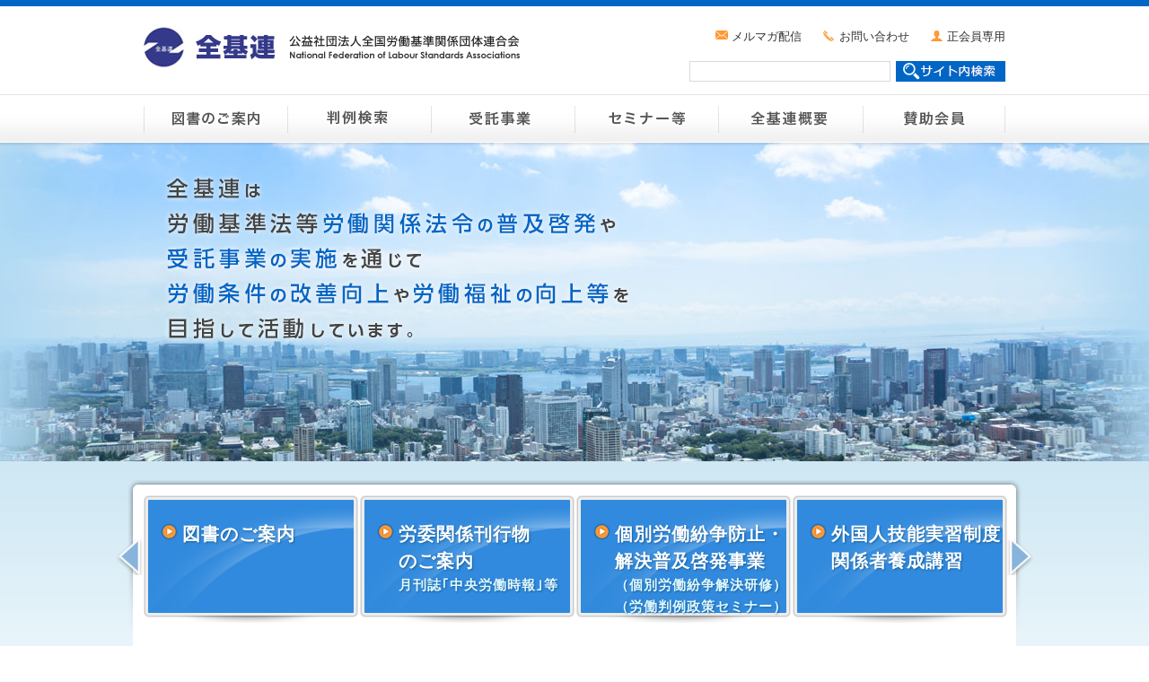

--- FILE ---
content_type: text/html; charset=UTF-8
request_url: https://www.zenkiren.com/ErrorPage.php
body_size: 45297
content:
<!DOCTYPE html PUBLIC "-//W3C//DTD XHTML 1.0 Transitional//EN" "http://www.w3.org/TR/xhtml1/DTD/xhtml1-transitional.dtd">
<html xmlns="http://www.w3.org/1999/xhtml" xml:lang="ja" lang="ja">
<head>
<meta http-equiv="Content-Type" content="text/html; charset=utf-8" />
<title>公益社団法人全国労働基準関係団体連合会</title>
<meta name="description" content="全基連は、労働基準法等労働関係法令の普及啓発や受託事業の実施を通じて、労働条件の改善向上や労働福祉の向上等を目指して活動しています。" />
<meta name="keywords" content="" />

<link href="/Portals/_default/default.css" rel="stylesheet" type="text/css" />
<link href="/Portals/0/Skins/ZKR/skin.css" rel="stylesheet" type="text/css" />
<link href="/Portals/0/Containers/ZKR/container.css" rel="stylesheet" type="text/css" />
<link href="/Portals/0/portal.css" rel="stylesheet" type="text/css" />
<script type="text/javascript" src="/js/jquery.js"></script>
<script type="text/javascript" src="/js/jquery.json.js"></script>
<script type="text/javascript" src="/js/infocms.js"></script>









<!-- Google Analytics -->
<script>
(function(i,s,o,g,r,a,m){
 i['GoogleAnalyticsObject']=r;
 i[r]=i[r]||function(){(i[r].q=i[r].q||[]).push(arguments)},i[r].l=1*new Date();
 a=s.createElement(o),	m=s.getElementsByTagName(o)[0];
 a.async=1;
 a.src=g;
 m.parentNode.insertBefore(a,m)
})(window,document,'script','//www.google-analytics.com/analytics.js','ga');
ga('create', 'UA-68549662-1');
ga('send', 'pageview');
</script>
<!-- End Google Analytics -->

</head>
<body  class="pcMode pcView">
<!--
<form name="Form" method="post" action="index.php" id="Form" enctype="multipart/form-data" style="height: 100%;">
-->
<form name="Form" method="post" action="/ErrorPage.php" id="Form" enctype="multipart/form-data" style="height: 100%;">

<script src="/Portals/0/js/jquery.smoothScroll.js"></script>
<script type="text/javascript" src="/Portals/0/js/to-top/to-top.js"></script>
<script type="text/javascript" src="/Portals/0/js//common.js"></script>


<div id="skinIndex" class="skinBody">
  <div id="headBody">
    <div class="SpHeadBtnPane" id="SpHeadBtnPane" >
<div class="zero">
  <div class="contents">
    <div class="actionBtn"></div>
    <div class="infoCMSAlignNot_Specified"><div class="logoSmtWrap spArea">
	<h1 class="indexLogo"><img alt="受託事業" src="/Portals/0/images/common/tit_kv_lower_04.png" style="cursor: default; color: rgb(34, 34, 34); font-family: Arial, Verdana, sans-serif; font-size: 12px; background-color: rgb(255, 255, 255);" /></h1>
</div>
</div>
  </div>
</div>
</div>
    <div class="headWrap">
      <div class="headLogo">
        <h1 class="logo"><a href="/"><img src="/Portals/0/img_logo.png" alt="公益社団法人全国労働基準関係団体連合会" class="" /></a></h1>
      </div>
      <div class="headRightBox">
        <div class="HeadPane" id="HeadPane" >
<div class="zero">
  <div class="contents">
    <div class="actionBtn"></div>
    <div class="infoCMSAlignNot_Specified"><ul class="headerLink pcArea">
	<li class="mail"><a href="/mailmag/top.html">メルマガ配信</a></li>
	<li class="tel"><a href="/inq/top.html">お問い合わせ</a></li>
	<li class="member"><a href="/seikaiin/top.html">正会員専用</a></li>
</ul>

<ul class="headerLink spArea">
	<li class="jutaku"><a href="/jutaku/top.html">受託事業</a></li>
	<li class="search"><a href="/jinji/top.html">判例検索</a></li>
	<li class="mail"><a href="/mailmag/top.html">メルマガ配信</a></li>
</ul>
</div>
  </div>
</div>
</div>
      </div>
    </div>
    <div class="headAccordionWrap">
      <div class="searchWrap"> <input  class="txtKeyword" type="text" id="txtSearch" name="txtSearch" maxlength="200" value="" onkeydown="if(event.keyCode==13 && document.getElementById('txtSearch').value != ''){__doPostBack('SiteSearch','');return false;}">&nbsp;
<input type="button" name="cmdGo" value="検索" onClick="javascript:__doPostBack('SiteSearch','')" class="searchBtn"> </div>
      <div id="gNav"><div class="SEOMenuV2">
<div class="tokenMenu">
<ul>
<li class="CurrentItem Tab36"><a href="/index.html" id="Tab36" class="CurrentLinkClass">ホーム</a><ul>
<li class="Tab50"><a href="http://www.zenkiren.com/topics/top.html" id="Tab50" >トピックス一覧</a></li>
</ul>
</li>
<li class="Tab53"><a href="/tosho/top.html" id="Tab53" >図書のご案内</a><ul>
<li class="Tab43"><a href="/tosho/kisoku.html" id="Tab43" >就業規則関連</a></li>
<li class="Tab58"><a href="/tosho/tansyuku.html" id="Tab58" >仕事と生活の調和関連</a></li>
<li class="Tab59"><a href="/tosho/kanri.html" id="Tab59" >労務管理関連</a></li>
<li class="Tab60"><a href="/tosho/hourei.html" id="Tab60" >法令関係</a></li>
<li class="Tab61"><a href="/tosho/chingin.html" id="Tab61" >賃金関連</a></li>
<li class="Tab62"><a href="/tosho/others.html" id="Tab62" >その他図書</a></li>
<li class="Tab63"><a href="/tosho/form.html" id="Tab63" >図書申込フォーム</a></li>
</ul>
</li>
<li class="Tab42"><a href="/jinji/top.html" id="Tab42" >判例検索</a></li>
<li class="Tab41"><a href="/jutaku/top.html" id="Tab41" >受託事業</a><ul>
<li class="Tab65"><a href="/jutaku/kensyu.html" id="Tab65" >個別労働紛争防止・解決普及啓発事業（R7年度募集中）</a></li>
<li class="Tab532"><a href="/jutaku/hitorioyakata/top.html" id="Tab532" >建設業の一人親方等に対する安全衛生教育支援事業</a></li>
</ul>
</li>
<li class="Tab49"><a href="/seminar/top.html" id="Tab49" >セミナー等</a><ul>
<li class="Tab151"><a href="/seminar/ginoujissyu001.html" id="Tab151" >外国人技能実習制度関係者養成講習のご案内</a></li>
</ul>
</li>
<li class="Tab44"><a href="/gaiyou/top.html" id="Tab44" >全基連概要</a><ul>
<li class="Tab69"><a href="/gaiyou/disclosure.html" id="Tab69" >ディスクロージャー</a></li>
</ul>
</li>
<li class="Tab46"><a href="/sanjo/top.html" id="Tab46" >賛助会員のご案内</a><ul>
<li class="Tab70"><a href="/sanjo/form.html" id="Tab70" >入会フォーム</a></li>
</ul>
</li>
<li class="Tab54"><a href="http://www.zenkiren.com/tabid54.html" id="Tab54" >検索結果</a></li>
<li class="Tab76"><a href="http://www.zenkiren.com/sitemap.html" id="Tab76" >サイトマップ</a></li>
<li class="Tab77"><a href="http://www.zenkiren.com/terms.html" id="Tab77" >本サイトについて</a></li>
<li class="Tab78"><a href="/inq/top.html" id="Tab78" >お問い合わせ </a></li>
<li class="Tab79"><a href="http://www.zenkiren.com/mailmag/top.html" id="Tab79" >メルマガ配信</a><ul>
<li class="Tab101"><a href="/mailmag/new-form.html" id="Tab101" >配信申込フォーム</a></li>
<li class="Tab105"><a href="/mailmag/henkou-form.html" id="Tab105" >配信先変更フォーム</a></li>
<li class="Tab103"><a href="/mailmag/stop-form.html" id="Tab103" >配信中止フォーム</a></li>
</ul>
</li>
<li class="Tab96"><a href="http://www.zenkiren.com/link" id="Tab96" >関連リンク</a></li>
<li class="Tab99"><a href="http://www.zenkiren.com/pp.html" id="Tab99" >プライバシーポリシー</a></li>
<li class="Tab166"><a href="http://www.zenkiren.com/shinpanin/top.html" id="Tab166" >労働審判員連絡協議会</a><ul>
<li class="Tab581"><a href="http://www.zenkiren.com/shinpanin/tabid581.html" id="Tab581" >定期総会・シンポジウム・経験交流会のご案内</a></li>
<li class="Tab168"><a href="/shinpanin/kanyuu-form.html" id="Tab168" >労働審判員連絡協議会加入のお申込み</a></li>
<li class="Tab635"><a href="/shinpanin/kenkyu-form2.html" id="Tab635" >判例研究会申込ページ</a></li>
</ul>
</li>
<li class="Tab219"><a href="/teiki-book/top.html" id="Tab219" >労委関係刊行物のご案内</a><ul>
<li class="Tab218"><a href="/teiki-book/form.html" id="Tab218" >労委関係刊行物購入申込フォーム</a></li>
</ul>
</li>
<li class="Tab588"><a href="http://www.zenkiren.com/roudoujihou/siryou.html" id="Tab588" >中央労働時報-道幸哲也先生追悼特集</a></li>
</ul>
</div>
</div>
</div>
    </div>
  </div>
  <div class="topWrap">
    <div class="TopPane" id="TopPane" >
<div class="zero">
  <div class="contents">
    <div class="actionBtn"></div>
    <div class="infoCMSAlignNULL"><img alt="一人ひとりが安心して働ける社会の実現を目指す" class="kvTitle" src="/Portals/0/images/index/tit_kv.png" /></div>
  </div>
</div>
</div>
  </div>
  <div id="mainBody">
    <div class="ContentPane" id="ContentPane" >
<div class="zero">
  <div class="contents">
    <div class="actionBtn"></div>
    <div class="infoCMSAlignNot_Specified"><script type="text/javascript" src="/Portals/0/js/bxslider/jquery.bxslider.js"></script>
<link href="/Portals/0/js/bxslider/jquery.bxslider.css" rel="stylesheet" type="text/css">
<script type="text/javascript">
jQuery(function($) {
$(document).ready(function(){
  $('.pcMode.pcView #bxAction,.tbMode.pcView #bxAction').bxSlider({
	auto: true,
	autoControls: false,
	pager: false, //ページャーの有無
	controls:true, //切り替えボタンの有無
	autoHover: true,
	infiniteLoop: true,
	minSlides: 4,
	maxSlides: 4,
	moveSlides: 1,
	//displaySlideQty: 3,
	//moveSlideQty: 1,
  });
});

});
</script>
<div class="slideArea pcArea">
	<ul class="bxSlider" id="bxAction">
		<li><a href="/tosho/top.html"><span>図書のご案内</span></a></li>
		<li><a href="/teiki-book/top.html"><span>労委関係刊行物<br />
			のご案内<br />
			<span>月刊誌｢中央労働時報｣等</span></span></a></li>
		<li><a href="/jutaku/kensyu.html"><span>個別労働紛争防止・解決普及啓発事業<br />
			<span>（個別労働紛争解決研修）<br />
			（労働判例政策セミナー）</span></span></a></li>
		<li><a href="/seminar/ginoujissyu001.html"><span>外国人技能実習制度<br />
			関係者養成講習</span></a></li>
		<li><a href="/jutaku/hitorioyakata/top.html"><span>建設業の一人親方等に対する安全衛生教育支援事業</span></a></li>
	</ul>
</div>

<div class="slideArea spArea">
	<ul class="bxSlider" id="bxAction">
		<li><a href="/tosho/top.html">図書のご案内</a></li>
		<li><a href="/teiki-book/top.html">労委関係刊行物<br />
			のご案内<br />
			月刊誌｢中央労働時報｣等</a></li>
		<li><a href="/jutaku/kensyu.html"><span>個別労働紛争防止・解決普及啓発事業<br />
			<span>（個別労働紛争解決研修）<br />
			（労働判例政策セミナー）</span></span></a></li>
		<li><a href="/seminar/ginoujissyu001.html">外国人技能実習制度<br />
			関係者養成講習</a></li>
		<li><a href="/jutaku/hitorioyakata/top.html"><span>建設業の一人親方等に対する安全衛生教育支援事業</span></a></li>
	</ul>
</div>
</div>
  </div>
</div>

<div class="zero">
  <div class="contents">
    <div class="actionBtn"></div>
    <div class="infoCMSAlignNULL"></div>
  </div>
</div>
</div>
    <div class="contentWrap">
      <div class="contentMiddleBox">
        <div class="ContentLeftPane" id="ContentLeftPane" >
<div class="zero">
  <div class="contents">
    <div class="actionBtn"></div>
    <div class="infoCMSAlignNot_Specified"><h2 class="titleTopics">トピックス<a href="/topics/top.html">一覧を見る</a></h2>
<ul class="newsListIndex"><li class="newsListBox">
<div class="newsListLeft"><span class="newsDate">2026年01月06日</span><span class="icon"><img src='/Portals/0/images/topics/ico_cate07.gif' alt='技能実習' /></span></div>
<div class="newsListRight"><p class="title"><a href='/topics/itemid022-000578.html'>2026年度外国人技能実習制度関係者養成講習の開催スケジュールを掲載しました。</a></p></div>
</li><li class="newsListBox">
<div class="newsListLeft"><span class="newsDate">2025年12月16日</span><span class="icon"><img src='/Portals/0/images/topics/ico_cate01.gif' alt='お知らせ' /></span></div>
<div class="newsListRight"><p class="title"><a href='/topics/itemid022-000576.html'>年末・年始休業のお知らせ</a></p></div>
</li><li class="newsListBox">
<div class="newsListLeft"><span class="newsDate">2025年08月22日</span><span class="icon"><img src='/Portals/0/images/topics/ico_cate02.gif' alt='図書' /></span></div>
<div class="newsListRight"><p class="title"><a href='/topics/itemid022-000574.html'>新刊図書「全訂版　やさしい職場の人事労務と安全衛生の基本」発行のお知らせ</a></p></div>
</li><li class="newsListBox">
<div class="newsListLeft"><span class="newsDate">2025年08月08日</span><span class="icon"><img src='/Portals/0/images/teiki-book/ico_cateteiki_66x17.jpg' alt='定期刊行物' /></span></div>
<div class="newsListRight"><p class="title"><a href='/topics/itemid022-000573.html'>【中央労働時報８月号の訂正のお願い】</a></p></div>
</li><li class="newsListBox">
<div class="newsListLeft"><span class="newsDate">2025年07月25日</span><span class="icon"><img src='/Portals/0/images/topics/ico_cate01.gif' alt='お知らせ' /></span></div>
<div class="newsListRight"><p class="title"><a href='/topics/itemid022-000567.html'>夏季休業のお知らせ</a></p></div>
</li><li class="newsListBox">
<div class="newsListLeft"><span class="newsDate">2025年07月18日</span><span class="icon"><img src='/Portals/0/images/teiki-book/ico_cateteiki_66x17.jpg' alt='定期刊行物' /></span></div>
<div class="newsListRight"><p class="title"><a href='/topics/itemid022-000563.html'>【中央労働時報7月号の訂正のお願い】</a></p></div>
</li><li class="newsListBox">
<div class="newsListLeft"><span class="newsDate">2025年05月12日</span><span class="icon"><img src='/Portals/0/images/topics/ico_cate05.gif' alt='受託事業' /></span></div>
<div class="newsListRight"><p class="title"><a href='/topics/itemid022-000556.html'>2025(令和7)年度、個別労働紛争解決研修（基礎研修・応用研修）の募集を開始しました</a></p></div>
</li><li class="newsListBox">
<div class="newsListLeft"><span class="newsDate">2025年03月18日</span><span class="icon"><img src='/Portals/0/images/topics/ico_cate02.gif' alt='図書' /></span></div>
<div class="newsListRight"><p class="title"><a href='/topics/itemid022-000555.html'>新刊図書「2025年度版　第二種衛生管理者試験問題集」発行のお知らせ</a></p></div>
</li><li class="newsListBox">
<div class="newsListLeft"><span class="newsDate">2025年03月17日</span><span class="icon"><img src='/Portals/0/images/topics/ico_cate02.gif' alt='図書' /></span></div>
<div class="newsListRight"><p class="title"><a href='/topics/itemid022-000554.html'>新刊図書「2025年度版　第一種衛生管理者免許試験対策合格水準問題集」発行のお知らせ</a></p></div>
</li><li class="newsListBox">
<div class="newsListLeft"><span class="newsDate">2025年03月03日</span><span class="icon"><img src='/Portals/0/images/topics/ico_cate02.gif' alt='図書' /></span></div>
<div class="newsListRight"><p class="title"><a href='/topics/itemid022-000551.html'>新刊図書「労働関係法のポイント（2025年度版）」発行のお知らせ</a></p></div>
</li></ul>
<div class="spLinks"><a href="/topics/top.html">トピックスの一覧を見る</a></div></div>
  </div>
</div>
</div>
        <div class="ContentRightPane" id="ContentRightPane" >
<div class="zero">
  <div class="contents">
    <div class="actionBtn"></div>
    <div class="infoCMSAlignNULL"><h2 class="titleAccess">公益社団法人 全国労働基準関係団体連合会</h2>

<p>〒101-0047<br />
	東京都千代田区内神田1-12-2　三秀舎ビル6F<br />
	TEL <a href="tel:03(5283)1030">03(5283)1030</a> FAX <a href="tel:03(5283)1032">03(5283)1032</a></p>

<div class="googleMap">&nbsp;</div>

<p class="alignRight"><a class="blueArrowLink" href="https://www.google.co.jp/maps/place/%E3%80%92101-0047+%E6%9D%B1%E4%BA%AC%E9%83%BD%E5%8D%83%E4%BB%A3%E7%94%B0%E5%8C%BA%E5%86%85%E7%A5%9E%E7%94%B0%EF%BC%91%E4%B8%81%E7%9B%AE%EF%BC%91%EF%BC%92%E2%88%92%EF%BC%92/@35.6910451,139.7634614,17z/data=!3m1!4b1!4m5!3m4!1s0x60188c0431c86d35:0x9f1cd672aec5571a!8m2!3d35.6910451!4d139.7656501" target="_blank">大きい地図で見る</a></p>

<dl class="accessSignage clearfix">
	<dt>東京メトロ千代田線</dt>
	<dd><span class="stationName">新御茶ノ水駅</span><span class="stationExit">B6出口より徒歩6分</span></dd>
	<dt>東京メトロ丸の内線</dt>
	<dd><span class="stationName">大手町駅</span><span class="stationExit">A1出口より徒歩6分</span></dd>
	<dt>都営地下鉄新宿線</dt>
	<dd><span class="stationName">小川町駅</span><span class="stationExit">B6出口より徒歩6分</span></dd>
	<dt>都営地下鉄三田線</dt>
	<dd><span class="stationName">大手町駅</span><span class="stationExit">C2c出口より徒歩6分</span></dd>
	<dt>JR中央線・山手線</dt>
	<dd><span class="stationName">神田駅</span><span class="stationExit">西口より徒歩7分</span></dd>
</dl>
</div>
  </div>
</div>
</div>
      </div>
      <div class="ContentBottomPane" id="ContentBottomPane" >
<div class="zero">
  <div class="contents">
    <div class="actionBtn"></div>
    <div class="infoCMSAlignNULL"><h2 class="titleLink">関連リンク</h2>

<ul class="bannerLink">
	<li><a href="/link#kenkyokai"><img alt="都道府県労働基準協会連合会等" src="/Portals/0/images/index/banner/bnr_top_01.jpg" /></a></li>
	<li><a href="/link#chikukyokai"><img alt="地区労働基準協会等" src="/Portals/0/images/index/banner/bnr_top_02.jpg" /></a></li>
	<li><a href="/link#gyosei"><img alt="行政" src="/Portals/0/images/index/banner/bnr_top_03.jpg" /></a></li>
	<li><a href="/link#kankeidantai"><img alt="関係団体" src="/Portals/0/images/index/banner/bnr_top_04.jpg" /></a></li>
	<li><a href="http://www.startup-roudou.mhlw.go.jp/"><img alt="スタートアップ労働条件" src="/Portals/0/images/index/banner/bnr_top_05.png" style="width: 230px; height: 58px;" /></a></li>
	<li><a href="https://www.rousai-ric.or.jp/" target="_blank"><img alt="労災保険情報センター" src="/Portals/0/images/index/banner/bnr_top_RIC.png" style="width: 230px; height: 53px;" /></a></li>
	<li><a href="https://shuugyou.mhlw.go.jp/site/top"><img alt="" src="/Portals/0/html/kajyu/320x100.png" style="width: 230px; height: 63px;" /></a></li>
	<!--<li><a href="https://www.mhlw.go.jp/stf/seisakunitsuite/bunya/roudoukijun/campaign_00004.html" target="_blank"><img alt="" src="[data-uri]" /></a></li>-->
</ul>
</div>
  </div>
</div>
</div>
      <p class="pagetop"><a href="#headBody">ページトップへ</a></p>
    </div>
  </div>
  <div id="footBody">
    <div class="footWrap">
      <div class="FootPane" id="FootPane" ></div>
      <div class="FootBottomPane" id="FootBottomPane" >
<div class="zero">
  <div class="contents">
    <div class="actionBtn"></div>
    <div class="infoCMSAlignNot_Specified"><ul class="footerLink">
	<li><a href="/sitemap.html">サイトマップ</a></li>
	<li><a href="/pp.html">プライバシーポリシー</a></li>
	<li><a href="/terms.html">本サイトについて</a></li>
</ul>
</div>
  </div>
</div>
</div>
      <p class="copyright"><span class="copyrightCss">Copyright © 2015 公益社団法人 全国労働基準関係団体連合会　All rights reserved. </span></p>
    </div>
  </div>
</div>


    <input type="hidden" name="__EVENTTARGET" id="__EVENTTARGET" value="" />
    <input type="hidden" name="__EVENTARGUMENT" id="__EVENTARGUMENT" value="" />
    <input type="hidden" name="__LASTFOCUS" id="__LASTFOCUS" value="36" />

</form>
<script type="text/javascript">
//<![CDATA[

	var theForm = document.forms['Form'];
	if (!theForm) {
		theForm = document.Form;
	}
	function __doPostBack(eventTarget, eventArgument) {
		if (!theForm.onsubmit || (theForm.onsubmit() != false)) {
			theForm.__EVENTTARGET.value = eventTarget;
			theForm.__EVENTARGUMENT.value = eventArgument;			
			theForm.submit();
		}
	}

	

//]]>
</script>

</body>
</html>


--- FILE ---
content_type: text/css
request_url: https://www.zenkiren.com/Portals/0/Skins/ZKR/skin.css
body_size: 20430
content:
@charset "utf-8";

@import "/Portals/0/css/contents.css";

/* ===========================================================
 common
=========================================================== */

body,img{margin:0;padding:0;border:none;}

.clearfix:before,
.clearfix:after {content:"";display:table;}
.clearfix:after {clear:both;}

html{height:100%;font-size:13px;}
body{min-width:960px;height:100%;font-size:100%;font-family:'Meiryo','Verdana','ヒラギノ角ゴ Pro W3','Hiragino Kaku Gothic Pro','Osaka','ＭＳ Ｐゴシック','sans-serif';color:#444;line-height:1.6;}

a,
a:link,
a:visited	{color:#116cee;text-decoration:none;}
a:hover,
a:active	{color:#116cee;text-decoration:underline;}

/* ===========================================================
 skin
=========================================================== */
.skinBody{color:#333;overflow: hidden;}


/* ===========================================================
 headBody
=========================================================== */
#headBody{margin:0 auto; padding:0; width:auto; text-align:left; border-top:7px solid #0066c5;}
	#headBody:before,
	#headBody:after {content:"";display:table;}
	#headBody:after {clear:both;}

/* Logo */
#headBody .headLogo	{margin:0; padding:0; width:422px; float:left;}
#headBody .logo a	{margin:0; padding:23px 0 0 0; font-size:100%; line-height:1; display:block;}
#headBody h1.logo{clear:both; color:#333; font-size:13px; font-weight:bold; line-height:1; margin:0; min-height:0; padding:0; background:none;}

/* headWrap */
#headBody .headWrap{margin:0 auto;padding:0;width:960px;text-align:left; box-sizing:border-box;}
	#headBody .headWrap:before,
	#headBody .headWrap:after {content:"";display:table;}
	#headBody .headWrap:after {clear:both;}

/* headRightBox */
.headRightBox{width:370px;margin:0;padding: 24px 0 6px;float:right;}
	.headRightBox:before,
	.headRightBox:after {content:"";display:table;}
	.headRightBox:after {clear:both;}

/* HeadPane */
headRightBox .HeadPane{padding:0 0 16px 0;}

/* searchWrap */
.searchWrap{margin:0 auto;padding:0;width:960px;height:30px;position:relative;top: -7px;}
.searchWrap input.txtKeyword{margin:0; padding:2px; width:224px; height:23px; font-size:14px; line-height:17px; box-sizing:border-box; border:1px solid #d9d9d9; position:absolute;top:0;right:128px;}
.searchWrap input.searchBtn{width:122px;height:23px; text-indent:-9999em; white-space:nowrap; position:absolute; top:0; right:0; display:block; background:url(/Portals/0/images/common/btn_search.png) no-repeat right top; overflow:hidden; border:none; cursor:pointer;}
.searchWrap input.searchBtn:hover	{background-position:right bottom;}


/* ===========================================================
 gNav
=========================================================== */
#gNav{margin:0 auto; padding:0; width:auto; height:54px; text-align:left; clear:both; background:url(/Portals/0/images/common/bg_gnav.png) 0 0 repeat-x;}
	#gNav:before,
	#gNav:after {content:"";display:table;}
	#gNav:after {clear:both;}

.tokenMenu ul{margin:0;padding:0;}
.tokenMenu li{margin:0;padding:0;list-style-type:none;}


/* ===========================================================
 content
=========================================================== */

.breadcrumb{margin:0 auto; padding:16px 0 0; width:960px; font-size:85%; color:#555; text-align:right;}
.breadcrumb a,
.breadcrumb span{color:#666; text-decoration:none; letter-spacing:2px;}
.breadcrumb a:hover	{color:#333; text-decoration:none;}

.BottomPane{clear:both;}

.pagetop{margin:0 auto; padding:40px 0 30px; width:960px; clear:both; text-align:right;}
#skin2Columns .pagetop{width:704px;}
.pagetop a		{width:125px; height:14px; padding:0 35px 0 0; line-height:14px; color:#444; background:url(/Portals/0/images/common/bg_pagetop.png) no-repeat right top;}
.pagetop a:hover{color:#0066c5;}


/* ===========================================================
 footBody
=========================================================== */
#footBody{margin:0; padding:0; min-height:120px; clear:both; border-bottom:7px solid #0066c5; background:url(/Portals/0/images/common/bg_footerbody.png) 0 0 repeat-x #fff;}

.footWrap	{margin:0 auto; padding:0; width:960px; min-height:120px; background:url(/Portals/0/images/common/bg_footwrap.png) right bottom no-repeat;}
.FootPane	{margin:0 auto; padding:0; width:960px; min-height:120px; text-align:left;}
	.FootPane:before,
	.FootPane:after {content:"";display:table;}
	.FootPane:after {clear:both;}

.FootBottomPane{margin:0 auto; padding:0; width:960px; text-align:left;}

.copyright{margin:0 auto; padding:0 0 10px; width:960px; font-size:85%; color:#0066c5;text-align:left; clear:both;}


/* ===========================================================
 css for each skin
=========================================================== */
/* index */
#mainBody{margin:0 auto; padding:0; width:auto; text-align:left; clear:both;
background:url(/Portals/0/images/common/bg_content.png) left top repeat-x;}
	#mainBody:before,
	#mainBody:after {content:""; display:table;}
	#mainBody:after {clear:both;}

#skinIndex .topWrap {margin:0 auto; width:auto; max-height:355px; min-height:355px; text-align:left; clear:both; background-color:#b0d9f3; position:relative;
	background-image:url(/Portals/0/images/common/bg_shadow_main.png),url(/Portals/0/images/index/bg_kv_top.jpg);
	background-position:left top,center top;
	background-repeat:repeat-x,no-repeat;}
#skinIndex .topWrap .TopPane{width:960px; margin:0 auto;}

#skinIndex .contentWrap	{width:984px; margin:0 auto; padding:10px 0 0; text-align:left; clear:both; background-color:#fff; position:relative;}
#skinIndex .ContentPane{width:1000px; height:168px; margin:20px auto 0; background:url(/Portals/0/images/index/bg_top_btn_gradation.png) 0 0 no-repeat;}
#skinIndex .contentMiddleBox{margin:0 auto; padding:20px 0 0 0;}
	#skinIndex .contentMiddleBox:before,
	#skinIndex .contentMiddleBox:after {content:"";display:table;}
	#skinIndex .contentMiddleBox:after {clear:both;}
#skinIndex .contentMiddleBox .ContentLeftPane{width:464px; margin:0 0 0 12px; float:left;}
#skinIndex .contentMiddleBox .ContentRightPane{width:464px; margin:0 12px 0 0; float:right;}
#skinIndex .ContentBottomPane{width:960px; margin:0 auto;}


/*2columns*/
#skin2Columns .topWrap,
#skin1Column .topWrap{width:auto; margin:0 auto; padding:0; max-height:196px; min-height:196px;
background-color:#b0d9f3;
	background-image:url(/Portals/0/images/common/bg_shadow_main.png),url(/Portals/0/images/common/bg_kv_lower.jpg);
	background-position:left top,center top;
	background-repeat:repeat-x,no-repeat;
	}
#skin2Columns .topWrap .TopPane,
#skin1Column .topWrap .TopPane{width:960px; margin:0 auto;}

#skin2Columns .mainWrap{width:1000px; margin:-60px auto 0; padding:0 0 40px;}
	#skin2Columns .mainWrap:before,
	#skin2Columns .mainWrap:after {content:"";display:table;}
	#skin2Columns .mainWrap:after {clear:both;}
#skin2Columns .sideWrap 	{width:228px;float:left;}
#skin2Columns .contentWrap{width:756px; padding:28px 25px 0px; float:right; box-sizing:border-box; background:url(/Portals/0/images/common/bg_content_shadow.png) center top no-repeat transparent;
}

/*1columns*/
#skin1Column .mainWrap{width:1000px; margin:-60px auto 0; padding:0;}
	#skin1Column .mainWrap:before,
	#skin1Column .mainWrap:after {content:"";display:table;}
	#skin1Column .mainWrap:after {clear:both;}
#skin1Column .contentWrap{width:1000px; padding:28px 25px 0px; float:right; box-sizing:border-box; background:url(/Portals/0/images/common/bg_content_shadow_1column.png) center top no-repeat transparent;
}


/*========================================================
 tokenMenu
 ========================================================*/ 
.tokenMenu{margin:0 auto; width:960px; z-index:90;}

.tokenMenu ul{margin:0; padding:0; width:960px;}
	.tokenMenu ul:before,
	.tokenMenu ul:after {content:"";display:table;}
	.tokenMenu ul:after {clear:both;}

.tokenMenu ul > li{margin:0; padding:0; display:none; float:left; list-style-type:none; position:relative;}
.tokenMenu ul > li.Tab53,
.tokenMenu ul > li.Tab42,
.tokenMenu ul > li.Tab41,
.tokenMenu ul > li.Tab49,
.tokenMenu ul > li.Tab44,
.tokenMenu ul > li.Tab46{display:block;}

.tokenMenu ul > li > a,
.tokenMenu ul > li > a:hover{margin:0; padding:0; width:160px; height:54px; line-height:54px; text-indent:-9999em; display:block; overflow:hidden; background-image:url(/Portals/0/images/common/gnav.png); background-repeat:no-repeat;}

/*図書のご案内*/
.tokenMenu ul > li.Tab53 > a		{background-position:0 0;}
.tokenMenu ul > li.Tab53:hover > a,
.tokenMenu ul > li.Tab53 > a.CurrentLinkClass,
.tokenMenu ul > li.Tab53 > a.CurrentLinkClass:hover,
.tokenMenu ul > li.Tab53 > a.ParentLinkClass,
.tokenMenu ul > li.Tab53 > a.ParentLinkClass:hover{background-position:0 -54px;}

/*判例検索*/
.tokenMenu ul > li.Tab42 > a		{background-position:-160px 0;}
.tokenMenu ul > li.Tab42:hover > a,
.tokenMenu ul > li.Tab42 > a.CurrentLinkClass,
.tokenMenu ul > li.Tab42 > a.CurrentLinkClass:hover,
.tokenMenu ul > li.Tab42 > a.ParentLinkClass,
.tokenMenu ul > li.Tab42 > a.ParentLinkClass:hover{background-position:-160px -54px;}

/*受託事業*/
.tokenMenu ul > li.Tab41 > a		{background-position:-320px 0;}
.tokenMenu ul > li.Tab41:hover > a,
.tokenMenu ul > li.Tab41 > a.CurrentLinkClass,
.tokenMenu ul > li.Tab41 > a.CurrentLinkClass:hover,
.tokenMenu ul > li.Tab41 > a.ParentLinkClass,
.tokenMenu ul > li.Tab41 > a.ParentLinkClass:hover{background-position:-320px -54px;}

/*セミナー等*/
.tokenMenu ul > li.Tab49 > a		{background-position:-480px 0;}
.tokenMenu ul > li.Tab49:hover > a,
.tokenMenu ul > li.Tab49 > a.CurrentLinkClass,
.tokenMenu ul > li.Tab49 > a.CurrentLinkClass:hover,
.tokenMenu ul > li.Tab49 > a.ParentLinkClass,
.tokenMenu ul > li.Tab49 > a.ParentLinkClass:hover{background-position:-480px -54px;}

/*全基連概要*/
.tokenMenu ul > li.Tab44 > a		{background-position:-640px 0;}
.tokenMenu ul > li.Tab44:hover > a,
.tokenMenu ul > li.Tab44 > a.CurrentLinkClass,
.tokenMenu ul > li.Tab44 > a.CurrentLinkClass:hover,
.tokenMenu ul > li.Tab44 > a.ParentLinkClass,
.tokenMenu ul > li.Tab44 > a.ParentLinkClass:hover{background-position:-640px -54px;}

/*賛助会員のご案内*/
.tokenMenu ul > li.Tab46 > a		{background-position:-800px 0;}
.tokenMenu ul > li.Tab46:hover > a,
.tokenMenu ul > li.Tab46 > a.CurrentLinkClass,
.tokenMenu ul > li.Tab46 > a.CurrentLinkClass:hover,
.tokenMenu ul > li.Tab46 > a.ParentLinkClass,
.tokenMenu ul > li.Tab46 > a.ParentLinkClass:hover{background-position:-800px -54px;}

.tokenMenu ul > li > ul{display:none;}


/* 第2階層 */
.tokenMenu ul > li:hover > ul{display:block; position:absolute; margin:0; padding:0; list-style:none; width:240px; z-index:100;}
.tokenMenu ul > li:hover > ul > li{margin:0; padding:0; list-style:none; display:block; float:none; position:static;}

.tokenMenu ul > li:hover > ul > li > a,
.tokenMenu ul > li:hover > ul > li > a:hover{display:block; padding:8px 10px 8px 1em; margin:0; width:auto; height:auto; color:#333; line-height:1.3; text-indent:0; overflow:hidden; background-image:none; background-repeat:no-repeat; border-bottom:1px solid #e3e3e3;}
.tokenMenu ul > li:hover > ul > li > a{
background:#fefefe; /* Old browsers */
background:-moz-linear-gradient(top, #fefefe 0%, #f1f1f1 100%); /* FF3.6+ */
background:-webkit-gradient(linear, left top, left bottom, color-stop(0%,#fefefe), color-stop(100%,#f1f1f1)); /* Chrome,Safari4+ */
background:-webkit-linear-gradient(top, #fefefe 0%,#f1f1f1 100%); /* Chrome10+,Safari5.1+ */
background:-ms-linear-gradient(top, #fefefe 0%,#f1f1f1 100%); /* IE10+ */
background:linear-gradient(to bottom, #fefefe 0%,#f1f1f1 100%); /* W3C */
filter:progid:DXImageTransform.Microsoft.gradient( startColorstr='#fefefe', endColorstr='#f1f1f1',GradientType=0 ); /* IE6-9 */}

.tokenMenu ul > li:hover > ul > li > a:hover{
background:#fefefe; /* Old browsers */
background:-moz-linear-gradient(top, #fefefe 0%, #dbf6ff 100%); /* FF3.6+ */
background:-webkit-gradient(linear, left top, left bottom, color-stop(0%,#fefefe), color-stop(100%,#dbf6ff)); /* Chrome,Safari4+ */
background:-webkit-linear-gradient(top, #fefefe 0%,#dbf6ff 100%); /* Chrome10+,Safari5.1+ */
background:-ms-linear-gradient(top, #fefefe 0%,#dbf6ff 100%); /* IE10+ */
background:linear-gradient(to bottom, #fefefe 0%,#dbf6ff 100%); /* W3C */
filter:progid:DXImageTransform.Microsoft.gradient( startColorstr='#fefefe', endColorstr='#dbf6ff',GradientType=0 ); /* IE6-9 */}



/*========================================================
 moduleMenu
 ========================================================*/
.SEOMenuV2 ul{margin:0;padding:0;}
.SEOMenuV2 li{margin:0;padding:0;line-height:0;list-style:none;}
.SEOMenuV2 li a{text-decoration:none;line-height:20px;color:#000;}

.moduleMenu{padding:4px; border:2px solid #fff; box-sizing:border-box; background-color:rgba(255,255,255,0.5); margin-top:4px;
	border-radius:6px;
	-moz-border-radius:6px;
	-webkit-border-radius:6px;
	box-shadow:0 0 2px 2px rgba(0, 0, 0, 0.1);
	-moz-box-shadow:0 0 2px 2px rgba(0, 0, 0, 0.1);
	-ms-box-shadow:0 0 2px 2px rgba(0, 0, 0, 0.1);
	-webkit-box-shadow:0 0 2px 2px rgba(0, 0, 0, 0.1);}
.moduleMenu > ul{margin:0; padding:0; list-style:none;}
.moduleMenu > ul > li{margin:0 auto; display:none;}
.moduleMenu > ul > li.CurrentItem,
.moduleMenu > ul > li.ParentItem{display:block;}
.moduleMenu > ul > li > a{margin:0; padding:24px 0 24px 14px; color:#fff; font-size:116%; display:block; text-decoration:none;
	background-color:#0066C5;
	background-image:-webkit-gradient(linear, left top, left bottom, from(#0066C5), to(#00488d));
	background-image:-webkit-linear-gradient(top, #0066C5, #00488d);
	background-image:-moz-linear-gradient(top, #0066C5, #00488d);
	background-image:-ms-linear-gradient(top, #0066C5, #00488d);
 	border-radius:6px 6px 0 0;
	-moz-border-radius:6px 6px 0 0;
	-webkit-border-radius:6px 6px 0 0;}
.moduleMenu > ul > li > a:hover{background-color:#0078E8; text-decoration:none;
	background-image:-webkit-gradient(linear, left top, left bottom, from(#0078E8), to(#005AB0));
	background-image:-webkit-linear-gradient(top, #0078E8, #005AB0);
	background-image:-moz-linear-gradient(top, #0078E8, #005AB0);
	background-image:-ms-linear-gradient(top, #0078E8, #005AB0);}

/* 第2階層 */
.moduleMenu > ul > li > ul{margin:5px auto 0; list-style:none; border-bottom:1px solid #d8d8d8;}
.moduleMenu > ul > li > ul > li{margin:0; padding:0;}
.moduleMenu > ul > li > ul > li > a{margin:0 auto 1px; padding:12px 10px 12px 28px; color:#444; font-size:108%; text-decoration:none; display:block; position:relative; border-top:1px solid #d8d8d8; border-right:1px solid #d8d8d8; border-bottom:none; border-left:1px solid #d8d8d8;
	background-color:#ffffff;
	background-image:-webkit-gradient(linear, left top, left bottom, from(#ffffff), to(#f6f6f6));
	background-image:-webkit-linear-gradient(top, #ffffff, #f6f6f6);
	background-image:-moz-linear-gradient(top, #ffffff, #f6f6f6);
	background-image:-ms-linear-gradient(top, #ffffff, #f6f6f6);
}
.moduleMenu > ul > li > ul > li > a:before{display:block; content:""; position:absolute; width:10px; height:10px; margin-top:-8px; border-radius:50%; background:#ff9933;
	top:25px;
	left:12px;}
.moduleMenu > ul > li > ul > li > a:after {display:block; content:""; position:absolute; width:0; height:0; margin-top:-5px; border:4px solid transparent; border-left:4px solid #fff;
	top:23px;
	left:16px;
}
.moduleMenu > ul > li > ul > li > a:hover,
.moduleMenu > ul > li > ul > li.CurrentItem > a,
.moduleMenu > ul > li > ul > li.ParentItem > a{
	background-color:#e8f4f8;
	background-image:-webkit-gradient(linear, left top, left bottom, from(#e8f4f8), to(#cce7f8));
	background-image:-webkit-linear-gradient(top, #e8f4f8, #cce7f8);
	background-image:-moz-linear-gradient(top, #e8f4f8, #cce7f8);
	background-image:-ms-linear-gradient(top, #e8f4f8, #cce7f8);
}

/* 第3階層 */
.moduleMenu > ul > li > ul > li > ul{margin:0 auto; list-style:none; border-bottom:none;}
.moduleMenu > ul > li > ul > li > ul > li{margin:0; padding:0;}
.moduleMenu > ul > li > ul > li > ul > li > a{margin:0 auto 1px; padding:12px 10px 12px 40px; color:#444; font-size:108%; text-decoration:none; display:block; position:relative; border-top:1px solid #d8d8d8; border-right:1px solid #d8d8d8; border-bottom:none; border-left:1px solid #d8d8d8;
	background-color:#ffffff;
	background-image:-webkit-gradient(linear, left top, left bottom, from(#ffffff), to(#f6f6f6));
	background-image:-webkit-linear-gradient(top, #ffffff, #f6f6f6);
	background-image:-moz-linear-gradient(top, #ffffff, #f6f6f6);
	background-image:-ms-linear-gradient(top, #ffffff, #f6f6f6);
}
.moduleMenu > ul > li > ul > li > ul > li > a:after {display:block; content: ""; position:absolute; font-size:8px; font-weight:bold; color:#ff9933; top:20px; border:transparent; left:26px; border-right:1px solid #ff9933; border-bottom:1px solid #f93; width:6px; height:4px;
transform:rotate(-20deg) skew(45deg);
-webkit-transform:rotate(-20deg) skew(45deg);
-moz-transform:rotate(-20deg) skew(45deg);
-ms-transform:rotate(-20deg) skew(45deg);
}
.moduleMenu > ul > li > ul > li > ul > li > a:hover,
.moduleMenu > ul > li > ul > li > ul > li.CurrentItem > a,
.moduleMenu > ul > li > ul > li > ul > li.ParentItem > a{
	background-color:#e8f4f8;
	background-image:-webkit-gradient(linear, left top, left bottom, from(#e8f4f8), to(#cce7f8));
	background-image:-webkit-linear-gradient(top, #e8f4f8, #cce7f8);
	background-image:-moz-linear-gradient(top, #e8f4f8, #cce7f8);
	background-image:-ms-linear-gradient(top, #e8f4f8, #cce7f8);
}

/* 第4階層 */
.moduleMenu > ul > li > ul > li > ul > li > ul{margin:0 auto; list-style:none; border-bottom:none;}
.moduleMenu > ul > li > ul > li > ul > li > ul > li{margin:0; padding:0;}
.moduleMenu > ul > li > ul > li > ul > li > ul > li > a{margin:0 auto 1px; padding:12px 10px 12px 58px; color:#444; font-size:108%; text-decoration:none; display:block; position:relative; border-top:1px dotted #d8d8d8; border-right:1px solid #d8d8d8; border-bottom:none; border-left:1px solid #d8d8d8;
	background-color:#ffffff;
	background-image:-webkit-gradient(linear, left top, left bottom, from(#ffffff), to(#f6f6f6));
	background-image:-webkit-linear-gradient(top, #ffffff, #f6f6f6);
	background-image:-moz-linear-gradient(top, #ffffff, #f6f6f6);
	background-image:-ms-linear-gradient(top, #ffffff, #f6f6f6);
}
.moduleMenu > ul > li > ul > li > ul > li > ul > li > a:after {display:block; content:""; position:absolute; font-weight:bold; border:transparent; border-top:2px solid #f93; height:2px; width:5px; top:22px; left:47px; 
}
.moduleMenu > ul > li > ul > li > ul > li > ul > li > a:hover,
.moduleMenu > ul > li > ul > li > ul > li > ul > li.CurrentItem > a,
.moduleMenu > ul > li > ul > li > ul > li > ul > li.ParentItem > a{
	background-color:#e8f4f8;
	background-image:-webkit-gradient(linear, left top, left bottom, from(#e8f4f8), to(#cce7f8));
	background-image:-webkit-linear-gradient(top, #e8f4f8, #cce7f8);
	background-image:-moz-linear-gradient(top, #e8f4f8, #cce7f8);
	background-image:-ms-linear-gradient(top, #e8f4f8, #cce7f8);
}



/* ===========================================================
 css for print
=========================================================== */
@media print {
body {font-family:"ヒラギノ角ゴ Pro W3","HiraginoKaku Gothic Pro", "Osaka", "ＭＳ Ｐゴシック", "sans-serif";}
}

/* ===========================================================
 infoCMSactions
=========================================================== */
.infoCMSactions{clear:both;position:relative;z-index:inherit;}
.FootBottomPane .infoCMSactions:first-child{position:absolute;top:5px;left:60px;}

.infoCMSactions ul,
.infoCMSactions li{margin:0 !important;padding:0 !important;font-size:100% !important;}
.FootBottomPane .infoCMSactions > ul > li:hover > ul{top:auto;bottom:17px;}
.FootBottomPane .infoCMSactions > ul > li:hover > ul > li:hover > ul{top:auto;bottom:0;}

--- FILE ---
content_type: text/css
request_url: https://www.zenkiren.com/Portals/0/Containers/ZKR/container.css
body_size: 1878
content:
@charset "utf-8";

.actionBtn			{margin:0;padding:0;text-align:right;}

/* ===========================================================
 zero
=========================================================== */
.zero						{margin:0;padding:0;width:100%;clear:both;}
.zero .contents	{margin:0;padding:0;clear:both;}


/* ===========================================================
 h2title
=========================================================== */
.h2title			{margin:0 0 15px 0; padding:0; width:100%; clear:both;}
.h2title .title		{margin:0 0 10px 0; padding:0; clear:both;}
.h2title .title h2{margin:30px 0 1em 0; padding:2px 1em 8px 22px; color:#555; font-size:156%; font-weight:normal; line-height:1.2; clear:both; background:url(/Portals/0/images/common/bg_h2.png) left bottom no-repeat;}
#skin1Column .contentWrap .h2title .title h2{background-image:url(/Portals/0/images/common/bg_h2_1column.png);}
.h2title .title h2 .Head {font-size:100%; font-weight:normal;}
.h2title .contents{margin:0;padding:0;clear:both;}
.h2title .contents:before,
.h2title .contents:after {content:"";display:table;}
.h2title .contents:after {clear:both;}


/* ===========================================================
 h3title
=========================================================== */
.h3title			{margin:0 0 15px 0; padding:0; width:100%; clear:both;}
.h3title .title		{margin:0 0 10px 0; padding:0; clear:both;}
.h3title .title h3{margin:30px 0 1.2em 0; padding:3px 1em 3px 22px; font-size:140%; font-weight:normal; line-height:1.2; clear:both; background:url(/Portals/0/images/common/bg_h3.png) left bottom no-repeat;}
.h3title .title h3 .Head {font-size:100%; font-weight:normal;}
.h3title .contents{margin:0; padding:0; clear:both;}
.h3title .contents:before,
.h3title .contents:after {content:"";display:table;}
.h3title .contents:after {clear:both;}

--- FILE ---
content_type: text/css
request_url: https://www.zenkiren.com/Portals/0/portal.css
body_size: 129
content:
@charset "utf-8";
/* ================================
    CSS STYLES FOR infoCMS1.0
   ================================
*/ 


--- FILE ---
content_type: text/css
request_url: https://www.zenkiren.com/Portals/0/css/contents.css
body_size: 43802
content:
@charset "utf-8";

/* ===========================================================
 default
=========================================================== */
p{margin:0;padding:0 0 15px 0;line-height: 170%;}

ul,ol{margin:0 0 0 2em;padding:0.5em 0 1em 0;}
li{margin:0;padding:0 0 5px 0;}
ul li li,
ol li li{line-height:170%;padding:5px 0;}

hr{margin:10px 0;height:1px;border:0;background:#999;}
em{font-family:'Verdana','ヒラギノ角ゴ Pro W3','Hiragino Kaku Gothic Pro','Osaka','ＭＳ Ｐゴシック','sans-serif';}

h1{margin:0 0 20px; padding:0 1em 0 2px; min-height:46px; color:#555; font-size:192%; font-weight:normal; line-height:1.2; clear:both; background:url(/Portals/0/images/common/bg_h1.png) left bottom no-repeat;}
h2{margin:30px 0 1em 0; padding:5px 1em 8px 20px; color:#555; font-size:168%; font-weight:normal; line-height:1.2; clear:both; background:url(/Portals/0/images/common/bg_h2.png) left bottom no-repeat;}
#skin1Column .contentWrap h2{background-image:url(/Portals/0/images/common/bg_h2_1column.png);}
h3{margin:30px 0 1.2em 0; padding:4px 1em 3px 20px; font-size:130%; font-weight:normal; line-height:1.2; clear:both; background:url(/Portals/0/images/common/bg_h3.png) left bottom no-repeat;}
h4{margin:30px 0 1.2em 0; padding:1px 0 0 20px; font-size:118%; font-weight:normal; line-height:110%; clear:both; position:relative;}
	h4:before{display:block; content:""; width:10px; height:10px; border-radius:50%; background:#4c94d6; position:absolute; left:5px; top:3px;}
	h4:after {display:block; content:""; background-color:#fff; width:4px; height:4px; position:absolute; left:8px; top:6px;}
h5{margin:20px 0 10px 0; padding:0 0 0 20px; font-size:108%; font-weight:normal; color:#555; line-height:1.2; clear:both; position:relative;}
	h5:before{display:block; content:""; position:absolute; left:7px; top:5px; width:6px; height:6px; background-color:#4c94d6;}
h6{margin:20px 0 10px 0; padding:5px; font-size:100%; font-weight:normal; line-height:110%; border-bottom:1px dotted #ccc; clear:both;}


table{border-collapse:collapse;border-spacing:0;}
table.defaultTable{margin:0 0 15px; width:100%; border-collapse:collapse; border-top:1px solid #4d97db; border-right:none; border-bottom:none; border-left:1px solid #94bee4;}
table.defaultTable th{padding:8px; color:#333; vertical-align:middle; border-top:none; border-right:1px solid #94bee4; border-bottom:1px solid #94bee4; border-left:none;
	background-color:#e8f4f8;
	background-image:-webkit-gradient(linear, left top, left bottom, from(#e8f4f8), to(#cce7f8));
	background-image:-webkit-linear-gradient(top, #e8f4f8, #cce7f8);
	background-image:-moz-linear-gradient(top, #e8f4f8, #cce7f8);
	background-image:-ms-linear-gradient(top, #e8f4f8, #cce7f8);
	font-weight:bold; text-align:left;}
table.defaultTable td{padding:8px; color:#333; vertical-align:middle; border-top:none; border-right:1px solid #94bee4; border-bottom:1px solid #94bee4; border-left:none; text-align: left;}


ul.defaultList{margin:0 0 2em; padding:0;}
ul.defaultList li{margin:0; padding:0 0 1em 1.5em; list-style-type:none; position:relative;}
ul.defaultList li:before{display:block; content: ""; position:absolute; top:0.5em; border:transparent; left:0.4em; border-right:1px solid #f93; border-bottom:1px solid #f93; width:6px; height:4px;
transform:rotate(-20deg) skew(45deg);
-webkit-transform:rotate(-20deg) skew(45deg);
-moz-transform:rotate(-20deg) skew(45deg);
-ms-transform:rotate(-20deg) skew(45deg);}
ul.defaultList li ul li{margin:0; padding:0 0 1em 1.5em; list-style-type:none; position:relative; line-height:1.6;}
ul.defaultList li ul li:before{display:block; content: ""; position:absolute; top:0.5em; border:transparent; left:0.4em; border-right:1px solid #ccc; border-bottom:1px solid #ccc; width:6px; height:4px;
transform:rotate(-20deg) skew(45deg);
-webkit-transform:rotate(-20deg) skew(45deg);
-moz-transform:rotate(-20deg) skew(45deg);
-ms-transform:rotate(-20deg) skew(45deg);}

ul.horizonList{margin:0; padding:10px 0;}
ul.horizonList li{margin:0 1.5em 0 0; padding:0; display:inline-block;}
ul.horizonList li a{display:block;}

.alignRight	{text-align:right;}
.alignLeft	{text-align:left;}
.alignCenter{text-align:center;}

img.imgRight{margin:0 0 15px 15px;float:right;}
img.imgLeft	{margin:0 15px 15px 0;float:left;}

.attentionRed{font-weight:bold;color:#f00;}

.annotationMini{font-size:80%;}
.annotationMark{font-size:80%;color:#c00;}
.annotationText{padding:10px 0 0 0;font-size:80%;line-height:150%;color:#555;display:block;}

a.CommandButton				{color:#116CEE;text-decoration:none;}
a.CommandButton:hover	{color:#67a2f7;text-decoration:none;}

.dirPager	{padding:0;text-align: center;}
.dirPager span a{padding:8px 10px;text-decoration:none;color:#333;font-weight: bold;border:1px solid #ddd;display:inline-block;background:#eee;}
.dirPager span a:hover	{text-decoration:underline;}
.dirPager span a.current{color:#fff;background:#333;}

a[href$=".pdf"] {padding:0 0 5px 20px;background:url(/Portals/0/images/common/ico_pdf.png) left .2em no-repeat;}
a[href *="youtu.be/"] {padding:0 0 5px 20px;background:url(/Portals/0/images/common/ico_yt.png) left .2em no-repeat;}
a.noIcon {padding:0;background:none;}

.boxBordered{border:1px solid #d8d8d8;padding: 2em 1em 0;}

/* リンク画像の処理 */
a img{transition-duration:0.3s; transition-property:opacity;}
a img:hover{-moz-opacity:0.7; -webkit-opacity:0.7; opacity:0.7;}

/* 青矢印 */
.blueArrowLink{padding:0 0 0 10px; line-height:1.2; color:#555!important; font-size:13px!important; font-weight:normal!important; text-indent:0!important; display:inline-block; background:url(/Portals/0/images/common/ico_blue_arrow.png) 0 3px no-repeat;}

/* 赤字注釈 */
.attentionRed {font-weight:bold; color:#f00;}


.pcArea{display:block;}
.spArea{display:none;}

/*========================================================
 全ページ共通パーツ
========================================================*/
/* ビッグフッター */
.bigFooterWrap{float:left; width:240px; padding:30px 0;}
	.bigFooterWrap:before,
	.bigFooterWrap:after {content:"";display:table;}
	.bigFooterWrap:after {clear:both;}
ul.bigFooter{margin:0; padding:0 0 24px 14px; list-style:none;}
ul.bigFooter.clear{clear:both;}
ul.bigFooter > li{margin:0; padding:0;}
ul.bigFooter > li > a{padding:0 0 0 16px; line-height:1; color:#555; font-size:108%; display:inline-block; position:relative;}
ul.bigFooter > li > a:before{display:block; content:""; position:absolute; width:12px; height:12px; border-radius:50%; background:#0066C5; top:0px; left:0;}
ul.bigFooter > li > a:after {display:block; content:""; position:absolute; width:0; height:0; border:4px solid transparent; border-left:4px solid #fff; top:2px; left:5px;}

ul.bigFooter > li > ul{margin:0; padding:6px 0 0 16px; list-style:none;}
ul.bigFooter > li > ul > li{margin:0; padding:0 0 5px 0; list-style:none;}
ul.bigFooter > li > ul > li > a{padding:0 0 0 10px; line-height:1.6; color:#555; font-size:100%; display:inline-block; position:relative;}
ul.bigFooter > li > ul > li > a:before{display:block; content:""; width:4px; height:4px; position:absolute; left:-2px; top:6px; border:transparent; border-right:2px solid #0066c5; border-bottom:2px solid #0066c5;
	transform:rotate(-45deg);
	-webkit-transform:rotate(-45deg);
	-moz-transform:rotate(-45deg);
	-ms-transform:rotate(-45deg);}

ul.bigFooter > li > ul > li > ul{margin:0; padding:5px 0 24px 16px; list-style:none;}
ul.bigFooter > li > ul > li > ul > li{margin:0; padding:0 0 5px 0; list-style:none;}
ul.bigFooter > li > ul > li > ul > li > a{padding:0 0 0 10px; line-height:1.6; color:#555; font-size:100%; display:inline-block; position:relative;}
ul.bigFooter > li > ul > li > ul > li > a:before{display:block; content:""; width:5px; height:2px; position:absolute; left:-2px; top:8px; border:transparent; border-top:2px solid #0066c5;}

/* フッターリンク */
.footerLink{margin:0 auto; padding:0 0 5px; list-style:none; letter-spacing:-0.4em;}
.footerLink li{line-height:1; display:inline-block; letter-spacing:normal;}
.footerLink li a{margin:0 0 0 18px; padding:0 0 0 14px; display:block; position:relative; color:#444;}
.footerLink li a:before{display:block; content:""; position:absolute; left:0; top:4px; border:transparent; border-right:1px solid #f93; border-bottom:1px solid #f93; width:6px; height:4px;
	transform:rotate(-20deg) skew(45deg);
	-webkit-transform:rotate(-20deg) skew(45deg);
	-moz-transform:rotate(-20deg) skew(45deg);
	-ms-transform:rotate(-20deg) skew(45deg);}
.footerLink li:first-child a{margin:0;}

/* ヘッダーリンク */
.headerLink{margin:0 auto; padding:0; text-align:right; list-style:none; letter-spacing:-0.4em;}
.headerLink li{line-height:1; display:inline-block; letter-spacing:normal;}
.headerLink li a{margin:0 0 0 24px; padding:0 0 0 18px; display:block; color:#333;}
.headerLink li:first-child a{margin:0;}
.headerLink li.mail a{background:url(/Portals/0/images/common/ico_header_mail.png) 0 0 no-repeat;}
.headerLink li.tel a{background:url(/Portals/0/images/common/ico_header_telephone.png) 0 0 no-repeat;}
.headerLink li.member a{background:url(/Portals/0/images/common/ico_header_humen.png) 0 0 no-repeat;}


/*========================================================
 36 - ホーム
========================================================*/

/*--------------------------------------
	KV
--------------------------------------*/
/* スライドバナー */
.slideArea{margin:0 auto 20px;width:965px;padding:0;text-align:center;}
.slideArea .bx-wrapper{margin:0;padding:0;}
.slideArea .bx-viewport{margin:0;padding:0;height:160px !important;}
.slideArea .bx-viewport ul{margin:0;padding:18px 0 0 20px;list-style:none;}
.slideArea .bx-viewport ul:before,
.slideArea .bx-viewport ul:after{content:" ";display:table;}
.slideArea .bx-viewport ul:after{clear:both;}
.slideArea .bx-viewport li a:hover{text-decoration:underline;}
.slideArea .bx-viewport li a img{margin:0 0 5px 0;}
.slideArea .bx-viewport li a:hover img{opacity:0.8;}
/* スライドバナー_カーソル */
.slideArea .bx-controls{margin:0;padding:0;}
.slideArea .bx-controls .bx-controls-direction{margin:0;padding:0;}
.slideArea .bx-controls a{width:31px;height:40px;text-indent:100%;overflow:hidden;white-space:nowrap;position:absolute;top:67px;display:block;}
.slideArea .bx-controls a.bx-prev{left:-29px;background:url(/Portals/0/images/index/btn_slide_prev.png) center center no-repeat;}
.slideArea .bx-controls a.bx-next{right:-29px;background:url(/Portals/0/images/index/btn_slide_next.png) center center no-repeat;}
.slideArea .bx-controls a:hover{opacity:0.8;}

.slideArea .bx-viewport ul li{margin:0 0 0 2px;padding:0;width:239px;height:148px;float:left;box-sizing:border-box;}
.slideArea .bx-viewport li{margin:0 10px;padding:0;width:239px !important;text-align:left;float:left!important;}
.slideArea .bx-viewport ul li:first-child{margin:0;}
.slideArea .bx-viewport ul li a{width:239px;height:148px;transition-duration:0.3s;transition-property:opacity;position:relative;display:block;box-sizing:border-box;background:url(/Portals/0/images/index/btn_menu_bg.png) 0 0 no-repeat;}
.slideArea .bx-viewport ul li a > span{margin:0;padding:0;display:block;position:absolute;top:28px;left:43px;font-size:20px;line-height:30px;color:#fff;font-weight:bold;letter-spacing:1px;text-shadow:1px 1px 2px rgba(0,57,100,0.5);}
.slideArea .bx-viewport ul li a > span > span{font-size:15px;line-height:24px;color:#e0f9ff;}
.slideArea .bx-viewport ul li a > span > span.pcBr{display:block;line-height:inherit;font-size:inherit;color:#ffffff;}
.slideArea .bx-viewport ul li:hover{-moz-opacity:0.7;-webkit-opacity:0.7;opacity:0.7;}

#skinIndex .ContentPane {background:url(/Portals/0/images/index/bg_top_btn_gradation.png) center center no-repeat !important;}

/*--------------------------------------
ipad
--------------------------------------*/
.tbMode.pcView .slideArea .bx-wrapper{width:923px;}
.tbMode.pcView .slideArea .bx-viewport li{width:230px !important;}
.tbMode.pcView .slideArea .bx-viewport ul li a{width:225px;}
.tbMode.pcView #skinIndex .ContentPane{width:984px !important;}
.tbMode.pcView #skinIndex .slideArea .bx-viewport ul li a > span > span{font-size:13px;line-height:1.4;}
.tbMode.pcView #skinIndex .slideArea .bx-viewport ul li a > span{font-size:18px;line-height:1.4;}
.tbMode.pcView #skinIndex .slideArea .bx-viewport ul li a{background-size:223px auto;}

/* KV */
.kvTitle{padding:32px 0 0 21px;}

/* トピックス */
.titleTopics{width:464px; height:30px; margin:0 auto 25px; padding:0; box-sizing:border-box; background:url(/Portals/0/images/index/tit_top_topics.png) 0 0 no-repeat; overflow:hidden; text-indent:100%; white-space:nowrap; position:relative;}
.titleTopics a{padding:0 0 0 10px; position:absolute; right:0; top:5px; line-height:1; color:#555!important; font-size:13px!important; font-weight:normal!important; text-indent:0!important; display:inline-block; background:url(/Portals/0/images/common/ico_blue_arrow.png) 0 3px no-repeat;}
.spLinks{display:none;}
ul.newsListIndex{margin:0; padding:0; list-style:none;}
ul.newsListIndex li{margin:0 0 14px; padding:0 0 14px; border-bottom:1px dotted #ccc;}
ul.newsListIndex li:before,
ul.newsListIndex li:after{content:"";display:table;}
ul.newsListIndex li:after{clear:both;}
ul.newsListIndex li .newsListLeft{width:175px; float:left;}
ul.newsListIndex li .newsListLeft .newsDate{text-align:left; font-size:100%; line-height:18px; vertical-align:middle;}
ul.newsListIndex li .newsListLeft .icon{text-align:right; vertical-align:middle; display:inline-block; float:right;}
ul.newsListIndex li .newsListRight{width:280px; float:right;}
ul.newsListIndex li .newsListRight .title{padding:0; text-decoration:none;}
ul.newsListIndex li .newsListRight .title a{color:#444; line-height:18px;}

/* アクセス */
.titleAccess{width:464px; height:30px; margin:0 auto 20px; padding:0; box-sizing:border-box; background:url(/Portals/0/images/index/tit_top_access.png) 0 0 no-repeat; overflow:hidden; text-indent:100%; white-space:nowrap;}
.googleMap{padding-bottom:10px;}
dl.accessSignage{margin:0;padding:0;}
dl.accessSignage dt{width:135px;float:left;}
dl.accessSignage dd{margin-bottom:15px;}
dl.accessSignage dd span.stationName{float:left;display:block;width: 100px;}
dl.accessSignage dd span.stationExit{float:left;display:block;}
dl.accessSignage:before,
dl.accessSignage:after{content:" ";display:table;}
dl.accessSignage:after{clear:both;}



/* 関連リンク */
.titleLink{width:960px; height:30px; margin:40px auto 20px; padding:0; box-sizing:border-box; background:url(/Portals/0/images/index/tit_top_link.png) 0 0 no-repeat; overflow:hidden; text-indent:100%; white-space:nowrap;}
ul.bannerLink{margin:0 auto; padding:0; list-style:none;}
	ul.bannerLink:before,
	ul.bannerLink:after {content:"";display:table;}
	ul.bannerLink:after {clear:both;}
ul.bannerLink li{margin:0 0 10px 13px; padding:0; float:left;}
ul.bannerLink li:nth-child(4n+1){margin:0 0 10px;}
ul.bannerLink li a,
ul.bannerLink li a img{display:block;}



.kvTitleLower{text-align: left;}

/*========================================================
 news-list-for-Index
 ========================================================*/




/*========================================================
 news-list
========================================================*/
div.newsList{margin:0; padding:0; list-style:none;}
div.newsList li{margin:0 0 10px; padding:0 0 14px; border-bottom:1px dotted #ccc;}
div.newsList ul {margin-left:0;}
div.newsList ul li {list-style-type:none;}
p.newsDate {padding:0 0 0 15px; display:block; width:475px; float:none; clear:both; display:inline-block; vertical-align:top;}
p.newsDate img {margin:0px 0px 3px 10px; display:inline-block; vertical-align:middle; float:none;}
p.newsTitle {padding:0 0 0 15px; display:block; width:475px; float:none; clear:both; display:inline-block; vertical-align:top;}
p.newsTitle a{color:#444;}


/*========================================================
 news-detail
========================================================*/



/*========================================================
 inquiryform
========================================================*/
.MailForm{margin:5px 0 10px 0;width:100%;border:1px solid #dbdbdb;}
.MailForm .FieldTitle{padding:10px 15px;width:200px;background:#ededed;border-top:none;border-right:1px solid #dbdbdb !important;border-left:none;border-bottom:1px solid #dbdbdb;}
.MailForm .FieldValue{padding:10px 15px 10px 15px;color:#000000;border-top:none;border-left:none;border-right:none;border-bottom:#dbdbdb dotted 1px;}
.MailForm .FieldTitle .NormalBold{color:#000;font-weight:normal;}
#dnn_ctr401_ViewMailForm_cmdConfirm{margin-left:250px;}
#c-pchelp-inqarea{margin:40px auto 0 auto;width:580px;}
#skin2Columns.skinBody .MailForm td.titleName{padding:17px 15px 7px;border-bottom:#dbdbdb dotted 1px;display:table-cell;font-size:17px;}
#skin2Columns.skinBody .MailForm .codeArea,#skin2Columns.skinBody .MailForm .numberArea{padding:10px 15px;border-bottom:#dbdbdb dotted 1px;}
.MailForm .titleLabel{margin:0;padding:0;}


/*========================================================
 search
========================================================*/

#SearchResults{width:100%;}
/* ■■■■■スキン・管理メニュー周りに崩れが発生するのでコメント化。記述した人は、影響が出ないように調整をお願いします。 - 151009吉田　■■■■■
td:first-child{width:1.7em; line-height: 1.5; text-align: center; vertical-align: middle; color: #005dd1; background: #d1e6ff; font-size: 15px;}
*/
#SearchResults span.Normal{color: #ff9933;}
#SearchResults td {border-bottom:1px dotted #ccc;}

/*========================================================
 indexページ
========================================================*/

.indexInformationUl{margin:0;}
.indexInformationUl li{width:340px;border:1px solid #d8d8d8; display:block;padding:0;font-size:124%;margin-top:18px;line-height:1.4;
	background-color:#ffffff;
	background-image:-webkit-gradient(linear, left top, left bottom, from(#ffffff), to(#f6f6f6));
	background-image:-webkit-linear-gradient(top, #ffffff, #f6f6f6);
	background-image:-moz-linear-gradient(top, #ffffff, #f6f6f6);
	background-image:-ms-linear-gradient(top, #ffffff, #f6f6f6);}
.indexInformationUl li a{display:block;}
.indexInformationUl li span{display:block;padding:15px 0 15px 38px;color:#333333;clear:both;background:url(/Portals/0/images/common/ico_orange_arrow.png) 13px center no-repeat;}
.indexInformationUl:before,
.indexInformationUl:after {content: " "; display: table;}
.indexInformationUl:after {clear: both;}
.indexInformationUl li:nth-child(odd){float:left;}
.indexInformationUl li:nth-child(even){float:right;}
.indexInformationUl li:first-child,
.indexInformationUl li:first-child + li {margin-top:0;}
.indexInformationUl li img {margin: 10px 10px 0 10px;border-radius: 5px; -webkit-border-radius: 5px;-moz-border-radius: 5px;}
.indexInformationUl li:hover {
	background-color:#e8f4f8;
	background-image:-webkit-gradient(linear, left top, left bottom, from(#e8f4f8), to(#cce7f8));
	background-image:-webkit-linear-gradient(top, #e8f4f8, #cce7f8);
	background-image:-moz-linear-gradient(top, #e8f4f8, #cce7f8);
	background-image:-ms-linear-gradient(top, #e8f4f8, #cce7f8);
}
.indexInformationUl li a{text-decoration:none;}


/*========================================================
 全基連のご案内
========================================================*/

.messageArea {margin-bottom: 15px;}
.messageArea p.img {margin: 0 0 0px 0;padding: 0;float: left;width: 160px;text-align: center;}
.messageArea p.img span {display: block;font-weight: nomal;}
.messageArea p.img span.small_text{padding-top: 10px;font-size:86%;}
.messageArea .text{margin: 0;padding: 0;float: right;width: 510px;}


/*========================================================
 判別検索
========================================================*/
.jinji1ColUl{list-style:none; margin-left: 0;}
.jinji4ColUl{margin: 15px 0 0 0;}
.jinji4ColUl li{width:139px;display:block;padding:0px 30px 0px 0px;margin-bottom:25px;line-height:1.4;float: left; color:#34398a;}
.jinji3ColUl{margin: 15px 0 0 0;}
.jinji3ColUl li{padding-left: 15px;padding-right: 20px;background: url(/Portals/0/images/common/listBlueMark.gif) no-repeat 0 11px;float: left;width: 170px;margin-bottom:15px;list-style:none;}
.jinji3ColUl li:nth-child(3n+1) {clear: left;}
.jinjiNavy{color:#34398a;}



/*========================================================
 受託事業
========================================================*/
.ytImgBg{padding:10px;background-color:#efefef;margin-bottom:20px;width:270px;text-align:center;}
.ytImgBg img{border: solid 10px #9b9b9b;margin-bottom:8px
}

.ytCol4 ul  {width:700px; margin:0px; padding:0px; list-style-type: none;display:inline-block;}
.ytCol4 ul li {
padding-left: 0px;
padding-right: 0px;
padding-bottom: 8px;
float: left;
width: 175px;
}


/*========================================================
 図書のご案内
========================================================*/
.btnArea {margin:0; text-align:center;}
.endOfSale {margin-top: 10px; margin-bottom:10px; margin-left:auto;margin-right:auto; color:red; width:11em;padding:5px 20px 5px 20px; border:solid 1px; font-size:120%; font-weight:bold; text-align:center;}


.btnSample{font-size: 85%;border:1px solid #CCCCCC;-webkit-box-shadow: #FEFFFF 0px 1px 1px ;-moz-box-shadow: #FEFFFF 0px 1px 1px ; box-shadow: #FEFFFF 0px 1px 1px ; -webkit-border-radius: 3px; -moz-border-radius: 3px; width:70px;border-radius: 3px; padding: 1px 16px 1px 16px; text-decoration:none; display:inline-block;text-shadow: 0px 1px 0 rgba(255,255,255,1); color: #4A4A4A;
background-color: #F7F5F6; background-image: -webkit-gradient(linear, left top, left bottom, from(#F7F5F6), to(#DDDDDD));
background-image: -webkit-linear-gradient(top, #F7F5F6, #DDDDDD);
background-image: -moz-linear-gradient(top, #F7F5F6, #DDDDDD);
background-image: -ms-linear-gradient(top, #F7F5F6, #DDDDDD);
background-image: -o-linear-gradient(top, #F7F5F6, #DDDDDD);
background-image: linear-gradient(to bottom, #F7F5F6, #DDDDDD);filter:progid:DXImageTransform.Microsoft.gradient(GradientType=0,startColorstr=#F7F5F6, endColorstr=#DDDDDD);
}

.btnSample:hover{border:1px solid #ADADAD;
 background-color: #E0E0E0; background-image: -webkit-gradient(linear, left top, left bottom, from(#E0E0E0), to(#BDBBBC));
 background-image: -webkit-linear-gradient(top, #E0E0E0, #BDBBBC);
 background-image: -moz-linear-gradient(top, #E0E0E0, #BDBBBC);
 background-image: -ms-linear-gradient(top, #E0E0E0, #BDBBBC);
 background-image: -o-linear-gradient(top, #E0E0E0, #BDBBBC);
 background-image: linear-gradient(to bottom, #E0E0E0, #BDBBBC);filter:progid:DXImageTransform.Microsoft.gradient(GradientType=0,startColorstr=#E0E0E0, endColorstr=#BDBBBC);
}
.btnSample a{color:#333 !important;text-decoration:none;}
.btnSample a:hover{color:#333 !important;text-decoration:none;}

.btnPurchase{font-size: 110%;border:1px solid #fa7d00;-webkit-border-radius: 4px; -moz-border-radius: 4px;border-radius: 4px;text-decoration:none; display:inline-block;text-shadow: -1px -1px 0 rgba(0,0,0,0.3);font-weight:bold; color: #FFFFFF;
 background-color: #FF9933; background-image: -webkit-gradient(linear, left top, left bottom, from(#FF9933), to(#FFBD54));
 background-image: -webkit-linear-gradient(top, #FF9933, #FFBD54);
 background-image: -moz-linear-gradient(top, #FF9933, #FFBD54);
 background-image: -ms-linear-gradient(top, #FF9933, #FFBD54);
 background-image: -o-linear-gradient(top, #FF9933, #FFBD54);
 background-image: linear-gradient(to bottom, #FF9933, #FFBD54);filter:progid:DXImageTransform.Microsoft.gradient(GradientType=0,startColorstr=#FF9933, endColorstr=#FFBD54);
}

.btnPurchase a{color:#FFF !important;text-decoration:none;padding: 5px 30px 5px 30px; display:block;}
.btnPurchase a:hover{color:#FFF !important;text-decoration:none;}

.btnPurchase:hover{
 border:1px solid #cc6600;
 background-color: #ff8000; background-image: -webkit-gradient(linear, left top, left bottom, from(#ff8000), to(#ffa921));
 background-image: -webkit-linear-gradient(top, #ff8000, #ffa921);
 background-image: -moz-linear-gradient(top, #ff8000, #ffa921);
 background-image: -ms-linear-gradient(top, #ff8000, #ffa921);
 background-image: -o-linear-gradient(top, #ff8000, #ffa921);
 background-image: linear-gradient(to bottom, #ff8000, #ffa921);filter:progid:DXImageTransform.Microsoft.gradient(GradientType=0,startColorstr=#ff8000, endColorstr=#ffa921);
}


.btnPurchaseHide{font-size: 110%;border:1px solid #D9D9D9;-webkit-box-shadow: #B7B8B8 0px 1px 0px inset;-moz-box-shadow: #B7B8B8 0px 1px 0px inset; box-shadow: #B7B8B8 0px 1px 0px inset; -webkit-border-radius: 4px; -moz-border-radius: 4px;border-radius: 4px; padding: 5px 30px 5px 30px; text-decoration:none; display:inline-block;text-shadow: -1px -1px 0 rgba(0,0,0,0.3);font-weight:bold; color: #EBEBEB;
 background-color: #d3d3d3; background-image: -webkit-gradient(linear, left top, left bottom, from(#d3d3d3), to(#707070));
 background-image: -webkit-linear-gradient(top, #d3d3d3, #707070);
 background-image: -moz-linear-gradient(top, #d3d3d3, #707070);
 background-image: -ms-linear-gradient(top, #d3d3d3, #707070);
 background-image: -o-linear-gradient(top, #d3d3d3, #707070);
 background-image: linear-gradient(to bottom, #d3d3d3, #707070);filter:progid:DXImageTransform.Microsoft.gradient(GradientType=0,startColorstr=#d3d3d3, endColorstr=#707070);
}

table.zigyouTable{margin:0 0 15px; width:100%; border-collapse:collapse; border-top:1px solid #4d97db; border-right:none; border-bottom:none; border-left:1px solid #94bee4;}
table.zigyouTable th{padding:8px; color:#333; vertical-align:middle; border-top:none; border-right:1px solid #94bee4; border-bottom:1px solid #94bee4; border-left:none;
	background-color:#e8f4f8;
	background-image:-webkit-gradient(linear, left top, left bottom, from(#e8f4f8), to(#cce7f8));
	background-image:-webkit-linear-gradient(top, #e8f4f8, #cce7f8);
	background-image:-moz-linear-gradient(top, #e8f4f8, #cce7f8);
	background-image:-ms-linear-gradient(top, #e8f4f8, #cce7f8);
	font-weight:bold; text-align:center;}
table.zigyouTable td{padding:8px; color:#333; vertical-align:middle; border-top:none; border-right:1px solid #94bee4; border-bottom:1px solid #94bee4; border-left:none; text-align: left;vertical-align: top;}


/*========================================================
 アコーディオン
========================================================*/

.accordion .base{clear:both;cursor:pointer;position:relative;}
.accordion .base:after{content:url(/Portals/0/images/seminar/icon_arrow_down.png);position:absolute;top:70%;right:10px; margin-top:-15px;}
.accordion .base:hover:after{content:url(/Portals/0/images/seminar/icon_arrow_down.png);}
.accordion .base.active:after{content:url(/Portals/0/images/seminar//icon_arrow_up.png);}
.accordion .base.active:hover:after{content:url(/Portals/0/images/seminar//icon_arrow_up.png);}
.accordion h2{cursor:pointer; background:url(/Portals/0/images/about/branch//icon_arrow_up.png) center no-repeat #278cea;color:#fff;font-size:153%;margin:10px 0 0;border-bottom:3px double #ccc;padding-top:12px!important;}
.accordion .contents{margin-top:15px!important;}


.applicationArea{text-align:center;}
.applicationArea .bookImg{float:left;padding-left:30px;}
.applicationArea .btnBoxArea{float:right;padding-right:30px;width:40%;padding-top:40px;}

/*========================================================
 全基本ロゴのリンク処理（半透明禁止）
========================================================*/

#headBody .logo a img:hover	{   -moz-opacity: 1.0;-webkit-opacity: 1.0; opacity: 1.0;}


/*========================================================
 トピックの年代表示部分
========================================================*/

.AnnouncementCategoryLink {padding:0px 4px 4px 4px; border:2px solid #fff; box-sizing:border-box; background-color:rgba(255,255,255,0.5);;
	border-radius:0 0 6px 6px;
	-moz-border-radius:0 0 6px 6px;
	-webkit-border-radius:0 0 6px 6px;
	box-shadow:0px 2px 2px 2px rgba(0, 0, 0, 0.1);
	-moz-box-shadow:0 0 2px 2px rgba(0, 0, 0, 0.1);
	-ms-box-shadow:0 0 2px 2px rgba(0, 0, 0, 0.1);
	-webkit-box-shadow:0px 2px 2px 2px rgba(0, 0, 0, 0.1);}

.AnnouncementCategoryLink ul {margin:-10px 0 0 0; list-style:none; border-bottom:1px solid #d8d8d8;padding:0;}
.AnnouncementCategoryLink ul li {margin:0; padding:0;}
.AnnouncementCategoryLink ul li a{margin:0 auto 1px; padding:12px 10px 12px 28px; color:#444; font-size:108%; text-decoration:none; display:block; position:relative; border-top:1px solid #d8d8d8; border-right:1px solid #d8d8d8; border-bottom:none; border-left:1px solid #d8d8d8;
	background-color:#ffffff;
	background-image:-webkit-gradient(linear, left top, left bottom, from(#ffffff), to(#f6f6f6));
	background-image:-webkit-linear-gradient(top, #ffffff, #f6f6f6);
	background-image:-moz-linear-gradient(top, #ffffff, #f6f6f6);
	background-image:-ms-linear-gradient(top, #ffffff, #f6f6f6);
}
.AnnouncementCategoryLink ul li a:hover,
.AnnouncementCategoryLink ul li.currentItem a,
.AnnouncementCategoryLink ul li.parentItem a{
	background-color:#e8f4f8;
	background-image:-webkit-gradient(linear, left top, left bottom, from(#e8f4f8), to(#cce7f8));
	background-image:-webkit-linear-gradient(top, #e8f4f8, #cce7f8);
	background-image:-moz-linear-gradient(top, #e8f4f8, #cce7f8);
	background-image:-ms-linear-gradient(top, #e8f4f8, #cce7f8);
}


.search_no {width:100%;}
.search_no  p span {margin:6px; padding:2px;font-weight:bold;}
.search_no  p a{font-weight:normal; margin:6px; padding:2px;}




.topicMenu{padding: 4px 4px 0 4px; border:2px solid #fff; box-sizing:border-box; background-color:rgba(255,255,255,0.5); margin-top:4px;
	border-radius:6px 6px 0 0;
	-moz-border-radius:6px 6px 0 0;
	-webkit-border-radius:6px 6px 0 0;
	box-shadow:0 0 2px 2px rgba(0, 0, 0, 0.1);
	-moz-box-shadow:0 0 2px 2px rgba(0, 0, 0, 0.1);
	-ms-box-shadow:0 0 2px 2px rgba(0, 0, 0, 0.1);
	-webkit-box-shadow:0 0 2px 2px rgba(0, 0, 0, 0.1);}
.topicMenu > ul{margin:0; padding:0; list-style:none;}
.topicMenu > ul > li{margin:0 auto; display:none;}
.topicMenu > ul > li.CurrentItem,
.topicMenu > ul > li.ParentItem{display:block;}
.topicMenu > ul > li > a{margin:0; padding:24px 0 24px 14px; color:#fff; font-size:116%; display:block; text-decoration:none;
	background-color:#0066C5;
	background-image:-webkit-gradient(linear, left top, left bottom, from(#0066C5), to(#00488d));
	background-image:-webkit-linear-gradient(top, #0066C5, #00488d);
	background-image:-moz-linear-gradient(top, #0066C5, #00488d);
	background-image:-ms-linear-gradient(top, #0066C5, #00488d);
 	border-radius:6px 6px 0 0;
	-moz-border-radius:6px 6px 0 0;
	-webkit-border-radius:6px 6px 0 0;}
.topicMenu > ul > li > a:hover{background-color:#0078E8; text-decoration:none;
	background-image:-webkit-gradient(linear, left top, left bottom, from(#0078E8), to(#005AB0));
	background-image:-webkit-linear-gradient(top, #0078E8, #005AB0);
	background-image:-moz-linear-gradient(top, #0078E8, #005AB0);
	background-image:-ms-linear-gradient(top, #0078E8, #005AB0);}

.topicMenu > ul > li > ul{margin:5px auto 0; list-style:none; /* border-bottom:1px solid #d8d8d8; */padding: 0px;}
.topicMenu > ul > li > ul > li{margin:0; padding:0;}
.topicMenu > ul > li > ul > li > a{margin:0 auto 1px; padding:12px 10px 12px 28px; color:#444; font-size:108%; text-decoration:none; display:block; position:relative; border-top:1px solid #d8d8d8; border-right:1px solid #d8d8d8; border-bottom:none; border-left:1px solid #d8d8d8;
	background-color:#ffffff;
	background-image:-webkit-gradient(linear, left top, left bottom, from(#ffffff), to(#f6f6f6));
	background-image:-webkit-linear-gradient(top, #ffffff, #f6f6f6);
	background-image:-moz-linear-gradient(top, #ffffff, #f6f6f6);
	background-image:-ms-linear-gradient(top, #ffffff, #f6f6f6);
}
.topicMenu > ul > li > ul > li > a:before{display:block; content:""; position:absolute; width:10px; height:10px; margin-top:-8px; border-radius:50%; background:#ff9933;
	top:25px;
	left:12px;}
.topicMenu > ul > li > ul > li > a:after {display:block; content:""; position:absolute; width:0; height:0; margin-top:-5px; border:4px solid transparent; border-left:4px solid #fff;
	top:23px;
	left:16px;
}
.topicMenu > ul > li > ul > li > a:hover,
.topicMenu > ul > li > ul > li.CurrentItem > a,
.topicMenu > ul > li > ul > li.ParentItem > a{
	background-color:#e8f4f8;
	background-image:-webkit-gradient(linear, left top, left bottom, from(#e8f4f8), to(#cce7f8));
	background-image:-webkit-linear-gradient(top, #e8f4f8, #cce7f8);
	background-image:-moz-linear-gradient(top, #e8f4f8, #cce7f8);
	background-image:-ms-linear-gradient(top, #e8f4f8, #cce7f8);
}




/*========================================================
 お問い合わせ
========================================================*/


.MailForm + div{text-align: center;}

/* クリア */
.MailForm + div > input{margin:10px; padding:8px 25px 8px 25px;font-size: 110%;border:1px solid #ADADAD;-webkit-border-radius: 4px; -moz-border-radius: 4px;border-radius: 4px;text-decoration:none; display:inline-block;font-weight:bold; color: #777;
background-color: #F7F5F6; background-image: -webkit-gradient(linear, left top, left bottom, from(#F7F5F6), to(#DDDDDD));
background-image: -webkit-linear-gradient(top, #F7F5F6, #DDDDDD);
background-image: -moz-linear-gradient(top, #F7F5F6, #DDDDDD);
background-image: -ms-linear-gradient(top, #F7F5F6, #DDDDDD);
background-image: -o-linear-gradient(top, #F7F5F6, #DDDDDD);
background-image: linear-gradient(to bottom, #F7F5F6, #DDDDDD);filter:progid:DXImageTransform.Microsoft.gradient(GradientType=0,startColorstr=#F7F5F6, endColorstr=#DDDDDD);
}

.MailForm + div > input:hover {border:1px solid #ADADAD;
 background-color: #E0E0E0; background-image: -webkit-gradient(linear, left top, left bottom, from(#E0E0E0), to(#BDBBBC));
 background-image: -webkit-linear-gradient(top, #E0E0E0, #BDBBBC);
 background-image: -moz-linear-gradient(top, #E0E0E0, #BDBBBC);
 background-image: -ms-linear-gradient(top, #E0E0E0, #BDBBBC);
 background-image: -o-linear-gradient(top, #E0E0E0, #BDBBBC);
 background-image: linear-gradient(to bottom, #E0E0E0, #BDBBBC);filter:progid:DXImageTransform.Microsoft.gradient(GradientType=0,startColorstr=#E0E0E0, endColorstr=#BDBBBC);
cursor:pointer;
}

/* 確認 */
.MailForm + div > input + input {margin:10px; padding:8px 25px 8px 25px;font-size: 110%;border:1px solid #fa7d00;-webkit-border-radius: 4px; -moz-border-radius: 4px;border-radius: 4px;text-decoration:none; display:inline-block;text-shadow: -1px -1px 0 rgba(0,0,0,0.3);font-weight:bold; color: #FFFFFF;
 background-color: #FF9933; background-image: -webkit-gradient(linear, left top, left bottom, from(#FF9933), to(#FFBD54));
 background-image: -webkit-linear-gradient(top, #FF9933, #FFBD54);
 background-image: -moz-linear-gradient(top, #FF9933, #FFBD54);
 background-image: -ms-linear-gradient(top, #FF9933, #FFBD54);
 background-image: -o-linear-gradient(top, #FF9933, #FFBD54);
 background-image: linear-gradient(to bottom, #FF9933, #FFBD54);filter:progid:DXImageTransform.Microsoft.gradient(GradientType=0,startColorstr=#FF9933, endColorstr=#FFBD54);
}

.MailForm + div > input + input:hover{
 border:1px solid #cc6600;
 background-color: #ff8000; background-image: -webkit-gradient(linear, left top, left bottom, from(#ff8000), to(#ffa921));
 background-image: -webkit-linear-gradient(top, #ff8000, #ffa921);
 background-image: -moz-linear-gradient(top, #ff8000, #ffa921);
 background-image: -ms-linear-gradient(top, #ff8000, #ffa921);
 background-image: -o-linear-gradient(top, #ff8000, #ffa921);
 background-image: linear-gradient(to bottom, #ff8000, #ffa921);filter:progid:DXImageTransform.Microsoft.gradient(GradientType=0,startColorstr=#ff8000, endColorstr=#ffa921);
}


/*========================================================
 サイト内検索
========================================================*/

#SearchResults td{padding:5px;}
#SearchResults td:first-child {font-weight:bold;background-color:#f3f7fb;text-align:center;}
#SearchResults td span{margin:10px;}
#SearchResults td a{margin:10px;}

.gsc-search-box{width:400px !important;}
.gsc-search-button{width:70px; height:28px; background: url(/Portals/0/images/jinji/search_bg.gif) no-repeat 0px !important;}
.gsc-search-button-v2{padding-left:3px !important; padding-right:43px !important; height:13px !important; border:0px !important;}
.h4Search {position:inherit; padding:5px 0 5px 23px;color:#333333; background:url(/Portals/0/images/common/ico_orange_arrow.png) 1px center no-repeat!important;}
.h4Search:before{display:none;}
.h4Search:after{display:none;}


/*========================================================
 外国人技能実習制度関係者養成講習のご案内
========================================================*/
.txtSmall{font-size:85%;}
.txtLarge{font-size:124%;}
.txtXlarge{font-size:139%;}
.linkBtn{margin-bottom:10px;position:relative;}
.linkBtn a{display:block;padding:15px 15px 15px 25px;background: #0055a4;background:linear-gradient(to top, #1073d0, #005ed2);color:#ffffff !important;}
.linkBtn.alignCenter{margin-bottom:30px;}
.linkBtn.alignCenter a{text-align:center;}
.linkBtn.alignCenter a:before {content:"";display:block;position:absolute;left:41%;}
.boxBorder{margin:0 0 2em;padding:1.5em;border:solid 3px #d5ebf8;}
.linkBtn.bDashed{border:dashed 2px #cccccc;}
.linkBtn.bSolid{border:solid 2px #cccccc;}

.linkBtnGreen a{background:#088400;background:linear-gradient(to top, #55b300, #088400);color:#ffffff !important;}
.linkBtnYellow a{background:#d6a803;background: linear-gradient(to top, #efd100, #d0a714);color:#ffffff !important;}
.linkBtnGreen a:hover{background:linear-gradient(to top, #50a504, #086702);color:#ffffff !important;text-decoration:none;}
.linkBtnYellow a:hover{background:linear-gradient(to top, #dcc103, #cca20c);color:#ffffff !important;text-decoration:none;}

.triangleArrow a:before{content:"";display:block;position:absolute;top:50%;left:11px;z-index:1;margin-top:-7px;width:0;height:0;border-style:solid;border-width:0 6px 11px 6px;border-color:transparent transparent #ffffff transparent;}
.lineArrow a:before{content:"";display:block;position:absolute;top:50%;left:10px;width:7px;height:7px;z-index:1;margin-top:-5px;background:none;border-top:1px solid #ffffff;border-right:1px solid #ffffff;transform:rotate(45deg);}
.squareArrow a:before{content:"";display:block;position:absolute;top: 50%;left:10px;width:11px;height:11px;margin-top: -5px;background:#ffffff;border-radius:1px;}


/*========================================================
監理責任者等講習
========================================================*/
.supervisionForm .MailForm{border:none;}
.supervisionForm .MailForm > tbody > tr > td:nth-child(2){border-right:1px solid #dbdbdb;}
.supervisionForm .MailForm > tbody > tr:first-child > td{border-top:1px solid #dbdbdb;}
.supervisionForm .MailForm .FieldTitle{border-left:1px solid #dbdbdb;}
.supervisionForm .MailForm > tbody > tr:nth-last-child(2) > td{border-bottom: solid 1px #dbdbdb;}
.supervisionForm .MailForm > tbody > tr > td.LabelNotesDetail{border-right:none;}
table.defaultTable th.alignCenter {text-align:center;}
.squareBox{position:relative;display:block;padding-left:15px;}
.squareBox:before{content:"";display:block;position:absolute;top:0;left:0;width:11px;height:11px;margin-top:5px;background:#444;border-radius:1px;}


/*========================================================
 監理責任者等講習の申込
========================================================*/
.ttlLabel span,.ttlLabelDetail span{color:#ffffff;}
.ttlLabel,.ttlLabelDetail{padding:10px 15px;background:#989898;}
table.defaultTable.alignCenter th,
table.defaultTable.alignCenter td{text-align:center;}


/*========================================================
技能実習責任者等講習
========================================================*/
table.defaultTable.layoutFixed{table-layout:fixed;}
ul.lectureMeeting{list-style:none;margin:0;padding:0;}
ul.lectureMeeting:after{content:"";display:block;clear:both;}
ul.lectureMeeting li{margin:0;padding:13px 0;border-bottom:dotted 1px #ccc;}
ul.lectureMeeting li:after{content:"";display:block;clear:both;}
ul.lectureMeeting li:first-child{padding-top:0;}
ul.lectureMeeting li:last-child{margin-bottom:10px;}
ul.lectureMeeting li span.lectureDate{display:block;float:left;width:332px;}
ul.lectureMeeting.proximate li p span.lectureDate{width:165px;}

/*========================================================
開催スケジュール
========================================================*/
.holdSchedule p{padding-bottom:15px;}
.holdSchedule .defaultTable{margin-bottom:50px;}
table.defaultTable th.bgOrange {background-color:#ffe1c4;background-image:-webkit-gradient(linear, left top, left bottom, from(#ffe1c4), to(#ffce9d));background-image:-webkit-linear-gradient(top, #ffe1c4, #ffce9d);background-image:-moz-linear-gradient(top, #ffe1c4, #ffce9d);background-image:-ms-linear-gradient(top, #ffe1c4, #ffce9d);}
table.defaultTable th p.verticalCharacter {margin:0 auto;width:1em;}
table.defaultTable th.normalTableHead{background:none;border-top:none;border-right:1px dotted #fff;}


/*========================================================
大学生・高校生等を対象とした労働条件セミナー
========================================================*/
/* flow */
.flowArea{position:relative;margin-bottom:50px;padding:3px;border-radius:5px 5px 0 0;background:#00488d;}
.flowArea.applicant{background:#f69029;}/*申込者*/
.flowArea:after{content:"";display:block;position:absolute;right:0;bottom:-45px;left:0;transform:rotate(90deg);width:31px;height:40px;margin:auto;background:url(/Portals/0/images/index/btn_slide_next.png) center center no-repeat;;}
.flowArea.last:after{display:none;}
.flowArea .flowTitle{display:flex;padding:10px 20px;justify-content:space-between;align-items:center;}
.flowArea .flowTitle p{margin:0;padding:0;line-height:1.4;}
.flowArea .flowTitle p span{font-size:70%;}
.flowArea .flowTitle .title{color:#fff;font-weight:bold;font-size:184.6%;}
.flowArea .flowTitle .cate{width:140px;border-radius:5px;background:#fff;text-align:center;}
.flowArea .flowContents{padding:20px;background:#fff;}

/* btn */
.seminarLinkBtn{list-style:none;margin:0 0 20px;padding:0;;}
.seminarLinkBtn.col2{display:flex;justify-content:space-between;}
.seminarLinkBtn li{width:49%;}
.seminarLinkBtn li a{display:block;padding:15px;border-radius:5px;background:#0066c5;color:#fff;font-size:110%;text-align:center;}

/*========================================================
/jutaku/haken-tenken.html 労働者派遣事業者の適正化推進事業
========================================================*/
.menuBox{margin-bottom: 4em;}

--- FILE ---
content_type: application/javascript
request_url: https://www.zenkiren.com/js/infocms.js
body_size: 31099
content:
jQuery(document).ready(function($){if($("#Username").size()>0){$("#Username").focus()}});jQuery(function($){$("#lstTabsup").click(function(){lstTabsMoveup()});$("#lstTabsdown").click(function(){lstTabsMovedown()});$("#lstTabslt").click(function(){lstTabsMoveleft()});$("#lstTabsrt").click(function(){lstTabsMoveright()});$("#Inheritviewpermissions").click(function(){if(this.checked){$(".RollGridView").attr("disabled","disabled");$(".RollGridView").attr('checked',false)}else{$(".RollGridView").removeAttr("disabled")}});$("#Inheriteditpermissions").click(function(){if(this.checked){$(".RollGridEdit").attr("disabled","disabled");$(".RollGridEdit").attr('checked',false)}else{$(".RollGridEdit").removeAttr("disabled")}});$("#ControlPanelTadid").change(function(){$("#ControlPanelTabmoduleid").find("option").remove();var select=document.getElementById("ControlPanelTabmoduleid");var param={};param['ajax']="moduleslist";param['tabid']=$(this).val();$.post("./index.php",param,function(returnValue){var response=$.evalJSON(returnValue);var json=eval(response);for(var i=0;i<json.length;i++){select.options[i]=new Option(json[i].text,json[i].val)}})});$("#ControlPanelModuleTypeNew").click(function(event){$(".ControlPanelModuleTypeNew").css("display","block");$(".ControlPanelModuleTypeExisting").css("display","none")});$("#ControlPanelModuleTypeExisting").click(function(event){$(".ControlPanelModuleTypeNew").css("display","none");$(".ControlPanelModuleTypeExisting").css("display","block")});$("#CopyPageTadid").change(function(){var param={};param['ajax']="cpymoduleslist";param['tabid']=$(this).val();$.post("./index.php",param,function(returnValue){var response=$.evalJSON(returnValue);var json=eval(response);if(json[0]==undefined){$("#CopyModulesDataGrid").html("")}else{$("#CopyModulesDataGrid").html(json[0])}})});$("#LinkURLFileFolders").change(function(){$("#LinkURLFileFiles").find("option").remove();var select=document.getElementById("LinkURLFileFiles");select.options[0]=new Option("<指定されていません>","");var param={};param['ajax']="folders";param['Folder']=$(this).val();$.post("./index.php",param,function(returnValue){var response=$.evalJSON(returnValue);var json=eval(response);var upload_role=json[0].role;var option_val=json[0].optionval;if(upload_role==true){$("#LinkURLFileFileControlUproad").css("display","block");$("#LinkURLFileFileControlUproadLink").css("display","block")}else{$("#LinkURLFileFileSelect").css("display","block");$("#LinkURLFileFileUproad").css("display","none");$("#LinkURLFileFileControlUproad").css("display","none");$("#LinkURLFileFileControlUproadLink").css("display","none");$("#LinkURLFileFileControlSelect").css("display","block")}for(var i=0;i<option_val.length;i++){j=i+1;select.options[j]=new Option(option_val[i].text,option_val[i].val)}})});$("#LinkURLNoneType").click(function(event){$("#LinkURLURLControl").css("display","none");$("#LinkURLTabControl").css("display","none");$("#LinkURLFileControl").css("display","none")});$("#LinkURLURLType").click(function(event){$("#LinkURLURLControl").css("display","block");$("#LinkURLTabControl").css("display","none");$("#LinkURLFileControl").css("display","none")});$("#LinkURLTabType").click(function(event){$("#LinkURLURLControl").css("display","none");$("#LinkURLTabControl").css("display","block");$("#LinkURLFileControl").css("display","none")});$("#LinkURLFileType").click(function(event){$("#LinkURLURLControl").css("display","none");$("#LinkURLTabControl").css("display","none");$("#LinkURLFileControl").css("display","block")});$("#ImportFolders").change(function(){$("#ImportFiles").find("option").remove();var select=document.getElementById("ImportFiles");select.options[0]=new Option("<指定されていません>","");var param={};param['ajax']="folders";param['Extension']="template";param['Folder']=$(this).val();$.post("./index.php",param,function(returnValue){var response=$.evalJSON(returnValue);var json=eval(response);var upload_role=json[0].role;var option_val=json[0].optionval;for(var i=0;i<option_val.length;i++){j=i+1;select.options[j]=new Option(option_val[i].text,option_val[i].val)}})});$("#IconfileFolders").change(function(){$("#IconfileFiles").find("option").remove();var select=document.getElementById("IconfileFiles");select.options[0]=new Option("<指定されていません>","");var param={};param['ajax']="folders";param['Extension']="jpg,jpeg,gif,png";param['Folder']=$(this).val();$.post("./index.php",param,function(returnValue){var response=$.evalJSON(returnValue);var json=eval(response);var upload_role=json[0].role;var option_val=json[0].optionval;if(upload_role==true){$("#IconfileFileControlUproad").css("display","block");$("#IconfileFileControlUproadLink").css("display","block")}else{$("#IconfileFileSelect").css("display","block");$("#IconfileFileUproad").css("display","none");$("#IconfileFileControlUproad").css("display","none");$("#IconfileFileControlUproadLink").css("display","none");$("#IconfileFileControlSelect").css("display","block")}for(var i=0;i<option_val.length;i++){j=i+1;select.options[j]=new Option(option_val[i].text,option_val[i].val)}})});$("#RestrictIpFolders").change(function(){$("#RestrictIpFiles").find("option").remove();var select=document.getElementById("RestrictIpFiles");select.options[0]=new Option("<指定されていません>","");var param={};param['ajax']="folders";param['Extension']="iplist";param['Folder']=$(this).val();$.post("./index.php",param,function(returnValue){var response=$.evalJSON(returnValue);var json=eval(response);var upload_role=json[0].role;var option_val=json[0].optionval;if(upload_role==true){$("#RestrictIpFileControlUproad").css("display","block");$("#RestrictIpFileControlUproadLink").css("display","block")}else{$("#RestrictIpFileSelect").css("display","block");$("#RestrictIpFileUproad").css("display","none");$("#RestrictIpFileControlUproad").css("display","none");$("#RestrictIpFileControlUproadLink").css("display","none");$("#RestrictIpFileControlSelect").css("display","block")}for(var i=0;i<option_val.length;i++){j=i+1;select.options[j]=new Option(option_val[i].text,option_val[i].val)}})});$("#LogofileFolders").change(function(){$("#LogofileFiles").find("option").remove();var select=document.getElementById("LogofileFiles");select.options[0]=new Option("<指定されていません>","");var param={};param['ajax']="folders";param['Extension']="jpg,jpeg,gif,png";param['Folder']=$(this).val();$.post("./index.php",param,function(returnValue){var response=$.evalJSON(returnValue);var json=eval(response);var upload_role=json[0].role;var option_val=json[0].optionval;for(var i=0;i<option_val.length;i++){j=i+1;select.options[j]=new Option(option_val[i].text,option_val[i].val)}})});$("#BackgroundFolders").change(function(){$("#BackgroundFiles").find("option").remove();var select=document.getElementById("BackgroundFiles");select.options[0]=new Option("<指定されていません>","");var param={};param['ajax']="folders";param['Extension']="jpg,jpeg,gif,png";param['Folder']=$(this).val();$.post("./index.php",param,function(returnValue){var response=$.evalJSON(returnValue);var json=eval(response);var upload_role=json[0].role;var option_val=json[0].optionval;for(var i=0;i<option_val.length;i++){j=i+1;select.options[j]=new Option(option_val[i].text,option_val[i].val)}})});$("#IconurlFolders").change(function(){$("#IconurlFiles").find("option").remove();var select=document.getElementById("IconurlFiles");select.options[0]=new Option("<指定されていません>","");var param={};param['ajax']="folders";param['Extension']="jpg,jpeg,gif,png";param['Folder']=$(this).val();$.post("./index.php",param,function(returnValue){var response=$.evalJSON(returnValue);var json=eval(response);var upload_role=json[0].role;var option_val=json[0].optionval;if(upload_role==true){$("#IconurlFileControlUproad").css("display","block");$("#IconurlFileControlUproadLink").css("display","block")}else{$("#IconurlFileSelect").css("display","block");$("#IconurlFileUproad").css("display","none");$("#IconurlFileControlUproad").css("display","none");$("#IconurlFileControlUproadLink").css("display","none");$("#IconurlFileControlSelect").css("display","block")}for(var i=0;i<option_val.length;i++){j=i+1;select.options[j]=new Option(option_val[i].text,option_val[i].val)}})});$("#ImagesourceFolders").change(function(){$("#ImagesourceFiles").find("option").remove();var select=document.getElementById("ImagesourceFiles");select.options[0]=new Option("<指定されていません>","");var param={};param['ajax']="folders";param['Extension']="jpg,jpeg,gif,png";param['Folder']=$(this).val();$.post("./index.php",param,function(returnValue){var response=$.evalJSON(returnValue);var json=eval(response);var upload_role=json[0].role;var option_val=json[0].optionval;if(upload_role==true){$("#ImagesourceFileControlUproad").css("display","block");$("#ImagesourceFileControlUproadLink").css("display","block")}else{$("#ImagesourceFileSelect").css("display","block");$("#ImagesourceFileUproad").css("display","none");$("#ImagesourceFileControlUproad").css("display","none");$("#ImagesourceFileControlUproadLink").css("display","none");$("#ImagesourceFileControlSelect").css("display","block")}for(var i=0;i<option_val.length;i++){j=i+1;select.options[j]=new Option(option_val[i].text,option_val[i].val)}})});$("#NewImageFolders").change(function(){$("#NewImageFiles").find("option").remove();var select=document.getElementById("NewImageFiles");select.options[0]=new Option("<指定されていません>","");var param={};param['ajax']="folders";param['Extension']="jpg,jpeg,gif,png";param['Folder']=$(this).val();$.post("./index.php",param,function(returnValue){var response=$.evalJSON(returnValue);var json=eval(response);var upload_role=json[0].role;var option_val=json[0].optionval;if(upload_role==true){$("#NewImageFileControlUproad").css("display","block");$("#NewImageFileControlUproadLink").css("display","block")}else{$("#NewImageFileSelect").css("display","block");$("#NewImageFileUproad").css("display","none");$("#NewImageFileControlUproad").css("display","none");$("#NewImageFileControlUproadLink").css("display","none");$("#NewImageFileControlSelect").css("display","block")}for(var i=0;i<option_val.length;i++){j=i+1;select.options[j]=new Option(option_val[i].text,option_val[i].val)}})});$("#DetailLinkImageFolders").change(function(){$("#DetailLinkImageFiles").find("option").remove();var select=document.getElementById("DetailLinkImageFiles");select.options[0]=new Option("<指定されていません>","");var param={};param['ajax']="folders";param['Extension']="jpg,jpeg,gif,png";param['Folder']=$(this).val();$.post("./index.php",param,function(returnValue){var response=$.evalJSON(returnValue);var json=eval(response);var upload_role=json[0].role;var option_val=json[0].optionval;if(upload_role==true){$("#DetailLinkImageFileControlUproad").css("display","block");$("#DetailLinkImageFileControlUproadLink").css("display","block")}else{$("#DetailLinkImageFileSelect").css("display","block");$("#DetailLinkImageFileUproad").css("display","none");$("#DetailLinkImageFileControlUproad").css("display","none");$("#DetailLinkImageFileControlUproadLink").css("display","none");$("#DetailLinkImageFileControlSelect").css("display","block")}for(var i=0;i<option_val.length;i++){j=i+1;select.options[j]=new Option(option_val[i].text,option_val[i].val)}})});$("#Image1Folders").change(function(){$("#Image1Files").find("option").remove();var select=document.getElementById("Image1Files");select.options[0]=new Option("<指定されていません>","");var param={};param['ajax']="folders";param['Extension']="jpg,jpeg,gif,png";param['Folder']=$(this).val();$.post("./index.php",param,function(returnValue){var response=$.evalJSON(returnValue);var json=eval(response);var upload_role=json[0].role;var option_val=json[0].optionval;if(upload_role==true){$("#Image1FileControlUproad").css("display","block");$("#Image1FileControlUproadLink").css("display","block")}else{$("#Image1FileSelect").css("display","block");$("#Image1FileUproad").css("display","none");$("#Image1FileControlUproad").css("display","none");$("#Image1FileControlUproadLink").css("display","none");$("#Image1FileControlSelect").css("display","block")}for(var i=0;i<option_val.length;i++){j=i+1;select.options[j]=new Option(option_val[i].text,option_val[i].val)}})});$("#Image2Folders").change(function(){$("#Image2Files").find("option").remove();var select=document.getElementById("Image2Files");select.options[0]=new Option("<指定されていません>","");var param={};param['ajax']="folders";param['Extension']="jpg,jpeg,gif,png";param['Folder']=$(this).val();$.post("./index.php",param,function(returnValue){var response=$.evalJSON(returnValue);var json=eval(response);var upload_role=json[0].role;var option_val=json[0].optionval;if(upload_role==true){$("#Image2FileControlUproad").css("display","block");$("#Image2FileControlUproadLink").css("display","block")}else{$("#Image2FileSelect").css("display","block");$("#Image2FileUproad").css("display","none");$("#Image2FileControlUproad").css("display","none");$("#Image2FileControlUproadLink").css("display","none");$("#Image2FileControlSelect").css("display","block")}for(var i=0;i<option_val.length;i++){j=i+1;select.options[j]=new Option(option_val[i].text,option_val[i].val)}})});$("#Image3Folders").change(function(){$("#Image3Files").find("option").remove();var select=document.getElementById("Image3Files");select.options[0]=new Option("<指定されていません>","");var param={};param['ajax']="folders";param['Extension']="jpg,jpeg,gif,png";param['Folder']=$(this).val();$.post("./index.php",param,function(returnValue){var response=$.evalJSON(returnValue);var json=eval(response);var upload_role=json[0].role;var option_val=json[0].optionval;if(upload_role==true){$("#Image3FileControlUproad").css("display","block");$("#Image3FileControlUproadLink").css("display","block")}else{$("#Image3FileSelect").css("display","block");$("#Image3FileUproad").css("display","none");$("#Image3FileControlUproad").css("display","none");$("#Image3FileControlUproadLink").css("display","none");$("#Image3FileControlSelect").css("display","block")}for(var i=0;i<option_val.length;i++){j=i+1;select.options[j]=new Option(option_val[i].text,option_val[i].val)}})});$("#Categoryimg1Folders").change(function(){$("#Categoryimg1Files").find("option").remove();var select=document.getElementById("Categoryimg1Files");select.options[0]=new Option("<指定されていません>","");var param={};param['ajax']="folders";param['Extension']="jpg,jpeg,gif,png";param['Folder']=$(this).val();$.post("./index.php",param,function(returnValue){var response=$.evalJSON(returnValue);var json=eval(response);var upload_role=json[0].role;var option_val=json[0].optionval;if(upload_role==true){$("#Categoryimg1FileControlUproad").css("display","block");$("#Categoryimg1FileControlUproadLink").css("display","block")}else{$("#Categoryimg1FileSelect").css("display","block");$("#Categoryimg1FileUproad").css("display","none");$("#Categoryimg1FileControlUproad").css("display","none");$("#Categoryimg1FileControlUproadLink").css("display","none");$("#Categoryimg1FileControlSelect").css("display","block")}for(var i=0;i<option_val.length;i++){j=i+1;select.options[j]=new Option(option_val[i].text,option_val[i].val)}})});$("#Categoryimg2Folders").change(function(){$("#Categoryimg2Files").find("option").remove();var select=document.getElementById("Categoryimg2Files");select.options[0]=new Option("<指定されていません>","");var param={};param['ajax']="folders";param['Extension']="jpg,jpeg,gif,png";param['Folder']=$(this).val();$.post("./index.php",param,function(returnValue){var response=$.evalJSON(returnValue);var json=eval(response);var upload_role=json[0].role;var option_val=json[0].optionval;if(upload_role==true){$("#Categoryimg2FileControlUproad").css("display","block");$("#Categoryimg2FileControlUproadLink").css("display","block")}else{$("#Categoryimg2FileSelect").css("display","block");$("#Categoryimg2FileUproad").css("display","none");$("#Categoryimg2FileControlUproad").css("display","none");$("#Categoryimg2FileControlUproadLink").css("display","none");$("#Categoryimg2FileControlSelect").css("display","block")}for(var i=0;i<option_val.length;i++){j=i+1;select.options[j]=new Option(option_val[i].text,option_val[i].val)}})});$("#Categoryimg3Folders").change(function(){$("#Categoryimg3Files").find("option").remove();var select=document.getElementById("Categoryimg3Files");select.options[0]=new Option("<指定されていません>","");var param={};param['ajax']="folders";param['Extension']="jpg,jpeg,gif,png";param['Folder']=$(this).val();$.post("./index.php",param,function(returnValue){var response=$.evalJSON(returnValue);var json=eval(response);var upload_role=json[0].role;var option_val=json[0].optionval;if(upload_role==true){$("#Categoryimg3FileControlUproad").css("display","block");$("#Categoryimg3FileControlUproadLink").css("display","block")}else{$("#Categoryimg3FileSelect").css("display","block");$("#Categoryimg3FileUproad").css("display","none");$("#Categoryimg3FileControlUproad").css("display","none");$("#Categoryimg3FileControlUproadLink").css("display","none");$("#Categoryimg3FileControlSelect").css("display","block")}for(var i=0;i<option_val.length;i++){j=i+1;select.options[j]=new Option(option_val[i].text,option_val[i].val)}})});$("#Attributeimg1Folders").change(function(){$("#Attributeimg1Files").find("option").remove();var select=document.getElementById("Attributeimg1Files");select.options[0]=new Option("<指定されていません>","");var param={};param['ajax']="folders";param['Extension']="jpg,jpeg,gif,png";param['Folder']=$(this).val();$.post("./index.php",param,function(returnValue){var response=$.evalJSON(returnValue);var json=eval(response);var upload_role=json[0].role;var option_val=json[0].optionval;if(upload_role==true){$("#Attributeimg1FileControlUproad").css("display","block");$("#Attributeimg1FileControlUproadLink").css("display","block")}else{$("#Attributeimg1FileSelect").css("display","block");$("#Attributeimg1FileUproad").css("display","none");$("#Attributeimg1FileControlUproad").css("display","none");$("#Attributeimg1FileControlUproadLink").css("display","none");$("#Attributeimg1FileControlSelect").css("display","block")}for(var i=0;i<option_val.length;i++){j=i+1;select.options[j]=new Option(option_val[i].text,option_val[i].val)}})});$("#Attributeimg2Folders").change(function(){$("#Attributeimg2Files").find("option").remove();var select=document.getElementById("Attributeimg2Files");select.options[0]=new Option("<指定されていません>","");var param={};param['ajax']="folders";param['Extension']="jpg,jpeg,gif,png";param['Folder']=$(this).val();$.post("./index.php",param,function(returnValue){var response=$.evalJSON(returnValue);var json=eval(response);var upload_role=json[0].role;var option_val=json[0].optionval;if(upload_role==true){$("#Attributeimg2FileControlUproad").css("display","block");$("#Attributeimg2FileControlUproadLink").css("display","block")}else{$("#Attributeimg2FileSelect").css("display","block");$("#Attributeimg2FileUproad").css("display","none");$("#Attributeimg2FileControlUproad").css("display","none");$("#Attributeimg2FileControlUproadLink").css("display","none");$("#Attributeimg2FileControlSelect").css("display","block")}for(var i=0;i<option_val.length;i++){j=i+1;select.options[j]=new Option(option_val[i].text,option_val[i].val)}})});$("#Attributeimg3Folders").change(function(){$("#Attributeimg3Files").find("option").remove();var select=document.getElementById("Attributeimg3Files");select.options[0]=new Option("<指定されていません>","");var param={};param['ajax']="folders";param['Extension']="jpg,jpeg,gif,png";param['Folder']=$(this).val();$.post("./index.php",param,function(returnValue){var response=$.evalJSON(returnValue);var json=eval(response);var upload_role=json[0].role;var option_val=json[0].optionval;if(upload_role==true){$("#Attributeimg3FileControlUproad").css("display","block");$("#Attributeimg3FileControlUproadLink").css("display","block")}else{$("#Attributeimg3FileSelect").css("display","block");$("#Attributeimg3FileUproad").css("display","none");$("#Attributeimg3FileControlUproad").css("display","none");$("#Attributeimg3FileControlUproadLink").css("display","none");$("#Attributeimg3FileControlSelect").css("display","block")}for(var i=0;i<option_val.length;i++){j=i+1;select.options[j]=new Option(option_val[i].text,option_val[i].val)}})});$("#IconfileFileControlUproad").click(function(event){$("#IconfileFileSelect").css("display","none");$("#IconfileFileUproad").css("display","block");$("#IconfileFiles").val("")});$("#IconfileFileControlSelect").click(function(event){$("#IconfileFileSelect").css("display","block");$("#IconfileFileUproad").css("display","none")});$("#RestrictIpFileControlUproad").click(function(event){$("#RestrictIpFileSelect").css("display","none");$("#RestrictIpFileUproad").css("display","block");$("#RestrictIpFiles").val("")});$("#RestrictIpFileControlSelect").click(function(event){$("#RestrictIpFileSelect").css("display","block");$("#RestrictIpFileUproad").css("display","none")});$("#LogofileFileControlUproad").click(function(event){$("#LogofileFileSelect").css("display","none");$("#LogofileFileUproad").css("display","block");$("#LogofileFiles").val("")});$("#LogofileFileControlSelect").click(function(event){$("#LogofileFileSelect").css("display","block");$("#LogofileFileUproad").css("display","none")});$("#BackgroundFileControlUproad").click(function(event){$("#BackgroundFileSelect").css("display","none");$("#BackgroundFileUproad").css("display","block");$("#BackgroundFiles").val("")});$("#BackgroundFileControlSelect").click(function(event){$("#BackgroundFileSelect").css("display","block");$("#BackgroundFileUproad").css("display","none")});$("#IconurlFileControlUproad").click(function(event){$("#IconurlFileSelect").css("display","none");$("#IconurlFileUproad").css("display","block");$("#IconurlFiles").val("")});$("#IconurlFileControlSelect").click(function(event){$("#IconurlFileSelect").css("display","block");$("#IconurlFileUproad").css("display","none")});$("#ImagesourceFileControlUproad").click(function(event){$("#ImagesourceFileSelect").css("display","none");$("#ImagesourceFileUproad").css("display","block");$("#ImagesourceFiles").val("")});$("#ImagesourceFileControlSelect").click(function(event){$("#ImagesourceFileSelect").css("display","block");$("#ImagesourceFileUproad").css("display","none")});$("#LinkURLFileFileControlUproad").click(function(event){$("#LinkURLFileFileSelect").css("display","none");$("#LinkURLFileFileUproad").css("display","block");$("#LinkURLFileFiles").val("")});$("#LinkURLFileFileControlSelect").click(function(event){$("#LinkURLFileFileSelect").css("display","block");$("#LinkURLFileFileUproad").css("display","none")});$("#NewImageFileControlUproad").click(function(event){$("#NewImageFileSelect").css("display","none");$("#NewImageFileUproad").css("display","block");$("#NewImageFiles").val("")});$("#NewImageFileControlSelect").click(function(event){$("#NewImageFileSelect").css("display","block");$("#NewImageFileUproad").css("display","none")});$("#DetailLinkImageFileControlUproad").click(function(event){$("#DetailLinkImageFileSelect").css("display","none");$("#DetailLinkImageFileUproad").css("display","block");$("#DetailLinkImageFiles").val("")});$("#DetailLinkImageFileControlSelect").click(function(event){$("#DetailLinkImageFileSelect").css("display","block");$("#DetailLinkImageFileUproad").css("display","none")});$("#Categoryimg1FileControlUproad").click(function(event){$("#Categoryimg1FileSelect").css("display","none");$("#Categoryimg1FileUproad").css("display","block");$("#Categoryimg1Files").val("")});$("#Categoryimg1FileControlSelect").click(function(event){$("#Categoryimg1FileSelect").css("display","block");$("#Categoryimg1FileUproad").css("display","none")});$("#Categoryimg2FileControlUproad").click(function(event){$("#Categoryimg2FileSelect").css("display","none");$("#Categoryimg2FileUproad").css("display","block");$("#Categoryimg2Files").val("")});$("#Categoryimg2FileControlSelect").click(function(event){$("#Categoryimg2FileSelect").css("display","block");$("#Categoryimg2FileUproad").css("display","none")});$("#Categoryimg3FileControlUproad").click(function(event){$("#Categoryimg3FileSelect").css("display","none");$("#Categoryimg3FileUproad").css("display","block");$("#Categoryimg3Files").val("")});$("#Categoryimg3FileControlSelect").click(function(event){$("#Categoryimg3FileSelect").css("display","block");$("#Categoryimg3FileUproad").css("display","none")});$("#Attributeimg1FileControlUproad").click(function(event){$("#Attributeimg1FileSelect").css("display","none");$("#Attributeimg1FileUproad").css("display","block");$("#Attributeimg1Files").val("")});$("#Attributeimg1FileControlSelect").click(function(event){$("#Attributeimg1FileSelect").css("display","block");$("#Attributeimg1FileUproad").css("display","none")});$("#Attributeimg2FileControlUproad").click(function(event){$("#Attributeimg2FileSelect").css("display","none");$("#Attributeimg2FileUproad").css("display","block");$("#Attributeimg2Files").val("")});$("#Attributeimg2FileControlSelect").click(function(event){$("#Attributeimg2FileSelect").css("display","block");$("#Attributeimg2FileUproad").css("display","none")});$("#Attributeimg3FileControlUproad").click(function(event){$("#Attributeimg3FileSelect").css("display","none");$("#Attributeimg3FileUproad").css("display","block");$("#Attributeimg3Files").val("")});$("#Attributeimg3FileControlSelect").click(function(event){$("#Attributeimg3FileSelect").css("display","block");$("#Attributeimg3FileUproad").css("display","none")});$("#Image1FileControlUproad").click(function(event){$("#Image1FileSelect").css("display","none");$("#Image1FileUproad").css("display","block");$("#Image1Files").val("")});$("#Image1FileControlSelect").click(function(event){$("#Image1FileSelect").css("display","block");$("#Image1FileUproad").css("display","none")});$("#Image2FileControlUproad").click(function(event){$("#Image2FileSelect").css("display","none");$("#Image2FileUproad").css("display","block");$("#Image2Files").val("")});$("#Image2FileControlSelect").click(function(event){$("#Image2FileSelect").css("display","block");$("#Image2FileUproad").css("display","none")});$("#Image3FileControlUproad").click(function(event){$("#Image3FileSelect").css("display","none");$("#Image3FileUproad").css("display","block");$("#Image3Files").val("")});$("#Image3FileControlSelect").click(function(event){$("#Image3FileSelect").css("display","block");$("#Image3FileUproad").css("display","none")});$("#PortalSkinControlHost").click(function(event){$("#HostPortalSkin").css("display","block");$("#SitePortalSkin").css("display","none")});$("#PortalSkinControlSite").click(function(event){$("#HostPortalSkin").css("display","none");$("#SitePortalSkin").css("display","block")});$("#PortalContainerControlHost").click(function(event){$("#HostPortalContainer").css("display","block");$("#SitePortalContainer").css("display","none")});$("#PortalContainerControlSite").click(function(event){$("#HostPortalContainer").css("display","none");$("#SitePortalContainer").css("display","block")});$("#AdminSkinControlHost").click(function(event){$("#HostAdminSkin").css("display","block");$("#SiteAdminSkin").css("display","none")});$("#AdminSkinControlSite").click(function(event){$("#HostAdminSkin").css("display","none");$("#SiteAdminSkin").css("display","block")});$("#AdminContainerControlHost").click(function(event){$("#HostAdminContainer").css("display","block");$("#SiteAdminContainer").css("display","none")});$("#AdminContainerControlSite").click(function(event){$("#HostAdminContainer").css("display","none");$("#SiteAdminContainer").css("display","block")});$("#SkinsrcControlHost").click(function(event){$("#HostSkinsrc").css("display","block");$("#SiteSkinsrc").css("display","none")});$("#SkinsrcControlSite").click(function(event){$("#HostSkinsrc").css("display","none");$("#SiteSkinsrc").css("display","block")});$("#ContainersrcControlHost").click(function(event){$("#HostContainersrc").css("display","block");$("#SiteContainersrc").css("display","none")});$("#ContainersrcControlSite").click(function(event){$("#HostContainersrc").css("display","none");$("#SiteContainersrc").css("display","block")})});function lstTabsMoveup(){$('#lstTabs option:selected').each(function(){var selecter=$('#lstTabs option');var selectitem=$(this);var param={};param['ajax']="tabslist";param['action']="up";param['tabid']=$(this).val();$.post("./index.php",param,function(returnValue){var response=$.evalJSON(returnValue);var json=eval(response);if(json["Flag"]==true){var item=$(selecter.get(1));$(selecter.get(5,4,3)).insertBefore(item.next())}})})}function lstTabsMovedown(){$('#lstTabs option:selected').each(function(){var selectitem=$(this);var param={};param['ajax']="tabslist";param['action']="down";param['tabid']=$(this).val();$.post("./index.php",param,function(returnValue){var response=$.evalJSON(returnValue);var json=eval(response);if(json["Flag"]==true){for($i=0;$i<3;$i++){selectitem.insertAfter(selectitem.next())}}})})}function lstTabsMoveright(){$('#lstTabs option:selected').each(function(){var selectitem=$(this);var index=this.index;var param={};param['ajax']="tabslist";param['action']="right";param['tabid']=$(this).val();param['prevtabid']=$(this).prev().val();$.post("./index.php",param,function(returnValue){var response=$.evalJSON(returnValue);var json=eval(response);if(json["Flag"]==true){jQuery.each(json["Tabname"],function(){selectitem.text(""+this);selectitem=selectitem.next()})}})})}function lstTabsMoveleft(){$('#lstTabs option:selected').each(function(){var selectitem=$(this);var param={};param['ajax']="tabslist";param['action']="left";param['tabid']=$(this).val();$.post("./index.php",param,function(returnValue){var response=$.evalJSON(returnValue);var json=eval(response);if(json["Flag"]==true){jQuery.each(json["Tabname"],function(){selectitem.text(""+this);selectitem=selectitem.next()})}})})}(function($){$(function(){$("#pnlTabscommandbutton li").click(function(){var num=$("#pnlTabscommandbutton li").index(this);$(".pnlTab_wrap").addClass('disnon');$(".pnlTab_wrap").eq(num).removeClass('disnon');$("#pnlTabscommandbutton li").removeClass('select');$(this).addClass('select')})})}(jQuery));function Tab_wrap_Default(num){$(".pnlTab_wrap").addClass('disnon');$(".pnlTab_wrap").eq(num).removeClass('disnon');$("#pnlTabscommandbutton li").removeClass('select');$("#pnlTabscommandbutton li").eq(num).addClass('select')}function rollgridreplace(folderpath){var param={};$("#folderpath").val(folderpath);param['ajax']="rollgrid";param['folderpath']=$("#folderpath").val();$.post("./index.php",param,function(returnValue){var response=$.evalJSON(returnValue);var json=eval(response);if(json[0]==undefined){$("#PermissionsDataGrid").html("")}else{$("#PermissionsDataGrid").html(json[0])}})}

--- FILE ---
content_type: application/javascript
request_url: https://www.zenkiren.com/Portals/0/js/to-top/to-top.js
body_size: 1180
content:
(function($){
	$(document).ready(function(){
		
		var pageTopLink = $('.spMode.spView .pagetop a');
							 
		pageTopLink.hide();
		
		$(function(){
							 
			$(window).scroll(function(){
				if ($(this).scrollTop() > 100) {
					pageTopLink.fadeIn();
				} else {
					pageTopLink.fadeOut();
				}
			});
			
			$(window).bind("scroll", function(){
				// ドキュメントの高さ
				scrollHeight = $(document).height();
				// ウィンドウの高さ + スクロールした高さ = 現在のトップからの位置
				scrollPosition = $(window).height() + $(window).scrollTop();
				// フッターの高さ
				footHeight = $("#footBody").innerHeight();
				footHeight = footHeight - 0;
				
				// 現在の下からの位置が、フッターの高さに入った場合
				if( scrollHeight - scrollPosition <= footHeight ){
					
					pageTopLink.css({
						"position":"absolute",
						"bottom": "0px",
						"right": "0px"
					});
					
				} else {
					
					pageTopLink.css({
						"position":"fixed",
						"bottom": "10px",
						"right": "10px"
					});
					
				}				
			});			
		});			
	});	
})(jQuery);

--- FILE ---
content_type: application/javascript
request_url: https://www.zenkiren.com/Portals/0/js//common.js
body_size: 1689
content:
jQuery(function($) {
	'use strict';
	$(function() {
		var $body = $('body');
		if ($body.hasClass('spMode')) {
			/* スマホ用 */
			if ($body.hasClass('spView')) {
				/* スマホでPC画面表示 */
				spMenu();
			}
		}
		/*------------------------------------------------------------------
			バーガーメニュー
		-------------------------------------------------------------------*/
		var animSpd = 300;

		function toggleUnderLink(e) {
			e.preventDefault();
			e.data.obj.next('ul').stop().slideToggle(animSpd);
			e.data.obj.toggleClass('open');
			return false;
		}

		function spMenu() {
			//$('.toggleSwitch.currentLink').addClass('open');
			//$('.spMode.spView .tokenMenu > ul > li a').each(function() {
			//	if ($('+ul', this).length > 0) {
			//		$(this).on('click', { obj: $(this) }, toggleUnderLink);
			//	}
			//});

			$('.tokenMenu > ul > li a.toggleSwitch').on('click', function(e){
					e.preventDefault();
					$(this).toggleClass('open');
					$(this).stop().next('ul').slideToggle();
					return false;
				});
		}

		// 閉じるボタン
		$('.headAccordionWrap').append('<ul class="footBtn clearfix spArea"><li><a href="/inq/top.html">お問い合わせ</a></li><li><a href="/seikaiin/top.html">正会員専用</a></li></ul><div class="close spArea">閉じる</div>');

		// メニューボタン
		$(".menuSpBtn").click(function() {
			$(".headAccordionWrap").slideToggle(150);
			$(".menuSpBtn").stop().toggleClass("active");
		});

		// 閉じるボタン
		$(".close").click(function() {
			$(".headAccordionWrap").slideUp(150);
			$(".menuSpBtn").removeClass("active");
		});

	});
});


--- FILE ---
content_type: text/plain
request_url: https://www.google-analytics.com/j/collect?v=1&_v=j102&a=1364788737&t=pageview&_s=1&dl=https%3A%2F%2Fwww.zenkiren.com%2FErrorPage.php&ul=en-us%40posix&dt=%E5%85%AC%E7%9B%8A%E7%A4%BE%E5%9B%A3%E6%B3%95%E4%BA%BA%E5%85%A8%E5%9B%BD%E5%8A%B4%E5%83%8D%E5%9F%BA%E6%BA%96%E9%96%A2%E4%BF%82%E5%9B%A3%E4%BD%93%E9%80%A3%E5%90%88%E4%BC%9A&sr=1280x720&vp=1280x720&_u=IEBAAAABAAAAAC~&jid=734171328&gjid=2052729601&cid=1271855042.1768768593&tid=UA-68549662-1&_gid=437050573.1768768593&_r=1&_slc=1&z=737582806
body_size: -450
content:
2,cG-T5S92CJVYX